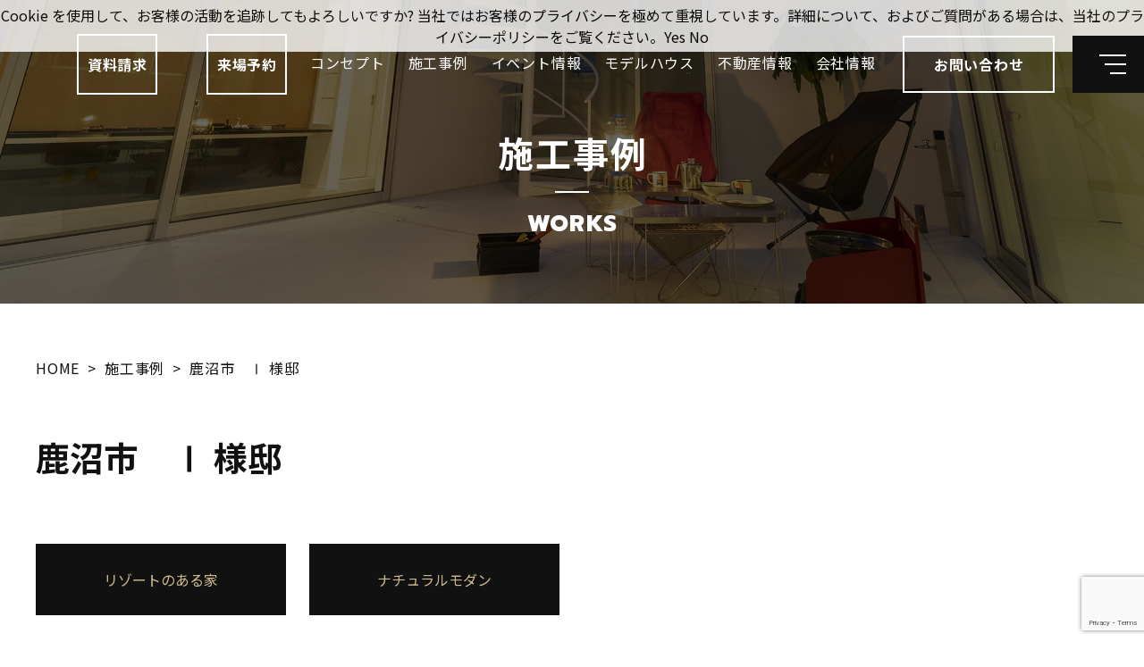

--- FILE ---
content_type: text/html; charset=UTF-8
request_url: https://www.d-made.net/works_blog/%e9%b9%bf%e6%b2%bc%e5%b8%82%e3%80%80%e2%85%b0-%e6%a7%98%e9%82%b8/
body_size: 67989
content:
<!DOCTYPE html>
<html lang="ja">

<head>
<!-- Google Tag Manager -->
<script>(function(w,d,s,l,i){w[l]=w[l]||[];w[l].push({'gtm.start':
new Date().getTime(),event:'gtm.js'});var f=d.getElementsByTagName(s)[0],
j=d.createElement(s),dl=l!='dataLayer'?'&l='+l:'';j.async=true;j.src=
'https://www.googletagmanager.com/gtm.js?id='+i+dl;f.parentNode.insertBefore(j,f);
})(window,document,'script','dataLayer','GTM-PQBT9ZMG');</script>
<!-- End Google Tag Manager -->

  <meta charset="UTF-8">
      <title>鹿沼市 Ⅰ 様邸 - 宇都宮でデザイン住宅なら栃木建築社｜おしゃれな注文住宅を提案する工務店｜宇都宮・鹿沼・真岡でおしゃれな家の注文住宅なら工務店の栃木建築社</title>
                  <meta name="viewport" content="width=device-width,initial-scale=1.0,maximum-scale=5" />
  <link rel="preconnect" href="https://fonts.gstatic.com/" crossorigin>
  <link href="https://fonts.googleapis.com/css2?family=Noto+Sans+JP:wght@300;400;700&family=Prompt:wght@300;800&display=swap" rel="stylesheet" media="print" onload="this.media='all'">
  <link rel="stylesheet" href="https://www.d-made.net/d-made/wp-content/themes/gallery-house/css/style.css?1">
  <link rel="stylesheet" href="https://www.d-made.net/d-made/wp-content/themes/gallery-house/css/add.css">
      <link rel="stylesheet" href="//code.jquery.com/ui/1.12.1/themes/base/jquery-ui.css">

    <script src="//ajax.googleapis.com/ajax/libs/jquery/2.2.4/jquery.js"></script>
    <script src="https://www.d-made.net/d-made/wp-content/themes/gallery-house/js/lib/datepicker.min.js"></script>
          <meta name="format-detection" content="telephone=no">

  
		<!-- All in One SEO 4.7.7 - aioseo.com -->
	<meta name="robots" content="max-image-preview:large" />
	<link rel="canonical" href="https://www.d-made.net/works_blog/%e9%b9%bf%e6%b2%bc%e5%b8%82%e3%80%80%e2%85%b0-%e6%a7%98%e9%82%b8/" />
	<meta name="generator" content="All in One SEO (AIOSEO) 4.7.7" />
		<meta property="og:locale" content="ja_JP" />
		<meta property="og:site_name" content="宇都宮でデザイン住宅なら栃木建築社｜おしゃれな注文住宅を提案する工務店 - 栃木県宇都宮市を中心に、おしゃれなデザイン住宅やガレージハウスを提案する栃木建築社。お客様に密着し、安心感とワクワクを提供する家づくりを目指しています。注文住宅でのデザイン性を追求し、暮らしに彩りを加えます。おしゃれな家をお考えの方は、ぜひ栃木建築社にお任せください。" />
		<meta property="og:type" content="article" />
		<meta property="og:title" content="鹿沼市 Ⅰ 様邸 - 宇都宮でデザイン住宅なら栃木建築社｜おしゃれな注文住宅を提案する工務店" />
		<meta property="og:url" content="https://www.d-made.net/works_blog/%e9%b9%bf%e6%b2%bc%e5%b8%82%e3%80%80%e2%85%b0-%e6%a7%98%e9%82%b8/" />
		<meta property="article:published_time" content="2018-07-10T05:44:09+00:00" />
		<meta property="article:modified_time" content="2022-09-16T11:45:03+00:00" />
		<meta name="twitter:card" content="summary_large_image" />
		<meta name="twitter:title" content="鹿沼市 Ⅰ 様邸 - 宇都宮でデザイン住宅なら栃木建築社｜おしゃれな注文住宅を提案する工務店" />
		<script type="application/ld+json" class="aioseo-schema">
			{"@context":"https:\/\/schema.org","@graph":[{"@type":"BreadcrumbList","@id":"https:\/\/www.d-made.net\/works_blog\/%e9%b9%bf%e6%b2%bc%e5%b8%82%e3%80%80%e2%85%b0-%e6%a7%98%e9%82%b8\/#breadcrumblist","itemListElement":[{"@type":"ListItem","@id":"https:\/\/www.d-made.net\/#listItem","position":1,"name":"\u5bb6","item":"https:\/\/www.d-made.net\/","nextItem":{"@type":"ListItem","@id":"https:\/\/www.d-made.net\/works_blog\/%e9%b9%bf%e6%b2%bc%e5%b8%82%e3%80%80%e2%85%b0-%e6%a7%98%e9%82%b8\/#listItem","name":"\u9e7f\u6cbc\u5e02\u3000\u2160 \u69d8\u90b8"}},{"@type":"ListItem","@id":"https:\/\/www.d-made.net\/works_blog\/%e9%b9%bf%e6%b2%bc%e5%b8%82%e3%80%80%e2%85%b0-%e6%a7%98%e9%82%b8\/#listItem","position":2,"name":"\u9e7f\u6cbc\u5e02\u3000\u2160 \u69d8\u90b8","previousItem":{"@type":"ListItem","@id":"https:\/\/www.d-made.net\/#listItem","name":"\u5bb6"}}]},{"@type":"Organization","@id":"https:\/\/www.d-made.net\/#organization","name":"\u5b87\u90fd\u5bae\u3067\u30c7\u30b6\u30a4\u30f3\u4f4f\u5b85\u306a\u3089\u6803\u6728\u5efa\u7bc9\u793e\uff5c\u304a\u3057\u3083\u308c\u306a\u6ce8\u6587\u4f4f\u5b85\u3092\u63d0\u6848\u3059\u308b\u5de5\u52d9\u5e97","description":"\u6803\u6728\u770c\u5b87\u90fd\u5bae\u5e02\u3092\u4e2d\u5fc3\u306b\u3001\u304a\u3057\u3083\u308c\u306a\u30c7\u30b6\u30a4\u30f3\u4f4f\u5b85\u3084\u30ac\u30ec\u30fc\u30b8\u30cf\u30a6\u30b9\u3092\u63d0\u6848\u3059\u308b\u6803\u6728\u5efa\u7bc9\u793e\u3002\u304a\u5ba2\u69d8\u306b\u5bc6\u7740\u3057\u3001\u5b89\u5fc3\u611f\u3068\u30ef\u30af\u30ef\u30af\u3092\u63d0\u4f9b\u3059\u308b\u5bb6\u3065\u304f\u308a\u3092\u76ee\u6307\u3057\u3066\u3044\u307e\u3059\u3002\u6ce8\u6587\u4f4f\u5b85\u3067\u306e\u30c7\u30b6\u30a4\u30f3\u6027\u3092\u8ffd\u6c42\u3057\u3001\u66ae\u3089\u3057\u306b\u5f69\u308a\u3092\u52a0\u3048\u307e\u3059\u3002\u304a\u3057\u3083\u308c\u306a\u5bb6\u3092\u304a\u8003\u3048\u306e\u65b9\u306f\u3001\u305c\u3072\u6803\u6728\u5efa\u7bc9\u793e\u306b\u304a\u4efb\u305b\u304f\u3060\u3055\u3044\u3002","url":"https:\/\/www.d-made.net\/"},{"@type":"WebPage","@id":"https:\/\/www.d-made.net\/works_blog\/%e9%b9%bf%e6%b2%bc%e5%b8%82%e3%80%80%e2%85%b0-%e6%a7%98%e9%82%b8\/#webpage","url":"https:\/\/www.d-made.net\/works_blog\/%e9%b9%bf%e6%b2%bc%e5%b8%82%e3%80%80%e2%85%b0-%e6%a7%98%e9%82%b8\/","name":"\u9e7f\u6cbc\u5e02 \u2160 \u69d8\u90b8 - \u5b87\u90fd\u5bae\u3067\u30c7\u30b6\u30a4\u30f3\u4f4f\u5b85\u306a\u3089\u6803\u6728\u5efa\u7bc9\u793e\uff5c\u304a\u3057\u3083\u308c\u306a\u6ce8\u6587\u4f4f\u5b85\u3092\u63d0\u6848\u3059\u308b\u5de5\u52d9\u5e97","inLanguage":"ja","isPartOf":{"@id":"https:\/\/www.d-made.net\/#website"},"breadcrumb":{"@id":"https:\/\/www.d-made.net\/works_blog\/%e9%b9%bf%e6%b2%bc%e5%b8%82%e3%80%80%e2%85%b0-%e6%a7%98%e9%82%b8\/#breadcrumblist"},"datePublished":"2018-07-10T14:44:09+09:00","dateModified":"2022-09-16T20:45:03+09:00"},{"@type":"WebSite","@id":"https:\/\/www.d-made.net\/#website","url":"https:\/\/www.d-made.net\/","name":"\u5b87\u90fd\u5bae\u3067\u30c7\u30b6\u30a4\u30f3\u4f4f\u5b85\u306a\u3089\u6803\u6728\u5efa\u7bc9\u793e\uff5c\u304a\u3057\u3083\u308c\u306a\u6ce8\u6587\u4f4f\u5b85\u3092\u63d0\u6848\u3059\u308b\u5de5\u52d9\u5e97","description":"\u6803\u6728\u770c\u5b87\u90fd\u5bae\u5e02\u3092\u4e2d\u5fc3\u306b\u3001\u304a\u3057\u3083\u308c\u306a\u30c7\u30b6\u30a4\u30f3\u4f4f\u5b85\u3084\u30ac\u30ec\u30fc\u30b8\u30cf\u30a6\u30b9\u3092\u63d0\u6848\u3059\u308b\u6803\u6728\u5efa\u7bc9\u793e\u3002\u304a\u5ba2\u69d8\u306b\u5bc6\u7740\u3057\u3001\u5b89\u5fc3\u611f\u3068\u30ef\u30af\u30ef\u30af\u3092\u63d0\u4f9b\u3059\u308b\u5bb6\u3065\u304f\u308a\u3092\u76ee\u6307\u3057\u3066\u3044\u307e\u3059\u3002\u6ce8\u6587\u4f4f\u5b85\u3067\u306e\u30c7\u30b6\u30a4\u30f3\u6027\u3092\u8ffd\u6c42\u3057\u3001\u66ae\u3089\u3057\u306b\u5f69\u308a\u3092\u52a0\u3048\u307e\u3059\u3002\u304a\u3057\u3083\u308c\u306a\u5bb6\u3092\u304a\u8003\u3048\u306e\u65b9\u306f\u3001\u305c\u3072\u6803\u6728\u5efa\u7bc9\u793e\u306b\u304a\u4efb\u305b\u304f\u3060\u3055\u3044\u3002","inLanguage":"ja","publisher":{"@id":"https:\/\/www.d-made.net\/#organization"}}]}
		</script>
		<!-- All in One SEO -->


<!-- Google Tag Manager by PYS -->
    <script data-cfasync="false" data-pagespeed-no-defer>
	    window.dataLayerPYS = window.dataLayerPYS || [];
	</script>
<!-- End Google Tag Manager by PYS -->
<!-- Google Tag Manager by PYS -->
<script data-cfasync="false" data-pagespeed-no-defer>
	var pys_datalayer_name = "dataLayer";
	window.dataLayerPYS = window.dataLayerPYS || [];</script> 
<!-- End Google Tag Manager by PYS --><style id='wp-img-auto-sizes-contain-inline-css' type='text/css'>
img:is([sizes=auto i],[sizes^="auto," i]){contain-intrinsic-size:3000px 1500px}
/*# sourceURL=wp-img-auto-sizes-contain-inline-css */
</style>
<link rel='stylesheet' id='cf7ic_style-css' href='https://www.d-made.net/d-made/wp-content/plugins/contact-form-7-image-captcha/css/cf7ic-style.css?ver=3.3.7' type='text/css' media='all' />
<style id='classic-theme-styles-inline-css' type='text/css'>
/*! This file is auto-generated */
.wp-block-button__link{color:#fff;background-color:#32373c;border-radius:9999px;box-shadow:none;text-decoration:none;padding:calc(.667em + 2px) calc(1.333em + 2px);font-size:1.125em}.wp-block-file__button{background:#32373c;color:#fff;text-decoration:none}
/*# sourceURL=/wp-includes/css/classic-themes.min.css */
</style>
<link rel='stylesheet' id='contact-form-7-css' href='https://www.d-made.net/d-made/wp-content/plugins/contact-form-7/includes/css/styles.css?ver=6.0.6' type='text/css' media='all' />
<link rel='shortlink' href='https://www.d-made.net/?p=6350' />
<link rel="icon" href="https://www.d-made.net/d-made/wp-content/uploads/2020/01/cropped-grand_logo-32x32.png" sizes="32x32" />
<link rel="icon" href="https://www.d-made.net/d-made/wp-content/uploads/2020/01/cropped-grand_logo-192x192.png" sizes="192x192" />
<link rel="apple-touch-icon" href="https://www.d-made.net/d-made/wp-content/uploads/2020/01/cropped-grand_logo-180x180.png" />
<meta name="msapplication-TileImage" content="https://www.d-made.net/d-made/wp-content/uploads/2020/01/cropped-grand_logo-270x270.png" />

  <!-- Google Tag Manager -->
  <script>
    (function(w, d, s, l, i) {
      w[l] = w[l] || [];
      w[l].push({
        'gtm.start': new Date().getTime(),
        event: 'gtm.js'
      });
      var f = d.getElementsByTagName(s)[0],
        j = d.createElement(s),
        dl = l != 'dataLayer' ? '&l=' + l : '';
      j.async = true;
      j.src =
        'https://www.googletagmanager.com/gtm.js?id=' + i + dl;
      f.parentNode.insertBefore(j, f);
    })(window, document, 'script', 'dataLayer', 'GTM-P4TSWM7');
  </script>
  <!-- End Google Tag Manager -->

  <!-- Global site tag (gtag.js) - Google Analytics -->
  <script async src="https://www.googletagmanager.com/gtag/js?id=UA-25032563-4&l=dataLayerPYS"></script>
  <script>
    window.dataLayerPYS = window.dataLayerPYS || [];

    function gtag() {
      dataLayerPYS.push(arguments);
    }
    gtag('js', new Date());

    gtag('config', 'UA-25032563-4');
  </script>
  <script type='text/javascript'>
    piAId = '764933';
    piCId = '170393';
    piHostname = 'gh.d-made.net';

    (function() {
      function async_load() {
        var s = document.createElement('script');
        s.type = 'text/javascript';
        s.src = ('https:' == document.location.protocol ? 'https://' : 'http://') + piHostname + '/pd.js';
        var c = document.getElementsByTagName('script')[0];
        c.parentNode.insertBefore(s, c);
      }
      if (window.attachEvent) {
        window.attachEvent('onload', async_load);
      } else {
        window.addEventListener('load', async_load, false);
      }
    })();
  </script>
  <script>
    window.addEventListener("message", receiveSize, false);

    function receiveSize(e) {
      if (e.origin === "https://go.pardot.com")
        document.getElementById("formArea").style.height = e.data + "px";
    }
  </script>
  <script type="application/ld+json">
    {
      "@context": "http://schema.org",
      "@type": "WebSite",
      "name": "栃木建築社",
      "url": "https://www.d-made.net/"
    }
  </script>
  <meta name="thumbnail" content="https://www.d-made.net/d-made/wp-content/uploads/2022/12/GALLERY-HOUSE.png" />
	<!-- TikTok Pixel Code Start -->
<script>
!function (w, d, t) {
  w.TiktokAnalyticsObject=t;var ttq=w[t]=w[t]||[];ttq.methods=["page","track","identify","instances","debug","on","off","once","ready","alias","group","enableCookie","disableCookie","holdConsent","revokeConsent","grantConsent"],ttq.setAndDefer=function(t,e){t[e]=function(){t.push([e].concat(Array.prototype.slice.call(arguments,0)))}};for(var i=0;i<ttq.methods.length;i++)ttq.setAndDefer(ttq,ttq.methods[i]);ttq.instance=function(t){for(
var e=ttq._i[t]||[],n=0;n<ttq.methods.length;n++)ttq.setAndDefer(e,ttq.methods[n]);return e},ttq.load=function(e,n){var r="https://analytics.tiktok.com/i18n/pixel/events.js",o=n&&n.partner;ttq._i=ttq._i||{},ttq._i[e]=[],ttq._i[e]._u=r,ttq._t=ttq._t||{},ttq._t[e]=+new Date,ttq._o=ttq._o||{},ttq._o[e]=n||{};n=document.createElement("script")
;n.type="text/javascript",n.async=!0,n.src=r+"?sdkid="+e+"&lib="+t;e=document.getElementsByTagName("script")[0];e.parentNode.insertBefore(n,e)};


  ttq.load('D0DEC7RC77U510CSQ3FG');
  ttq.page();
}(window, document, 'ttq');
</script>
<!-- TikTok Pixel Code End -->
<style id='global-styles-inline-css' type='text/css'>
:root{--wp--preset--aspect-ratio--square: 1;--wp--preset--aspect-ratio--4-3: 4/3;--wp--preset--aspect-ratio--3-4: 3/4;--wp--preset--aspect-ratio--3-2: 3/2;--wp--preset--aspect-ratio--2-3: 2/3;--wp--preset--aspect-ratio--16-9: 16/9;--wp--preset--aspect-ratio--9-16: 9/16;--wp--preset--color--black: #000000;--wp--preset--color--cyan-bluish-gray: #abb8c3;--wp--preset--color--white: #ffffff;--wp--preset--color--pale-pink: #f78da7;--wp--preset--color--vivid-red: #cf2e2e;--wp--preset--color--luminous-vivid-orange: #ff6900;--wp--preset--color--luminous-vivid-amber: #fcb900;--wp--preset--color--light-green-cyan: #7bdcb5;--wp--preset--color--vivid-green-cyan: #00d084;--wp--preset--color--pale-cyan-blue: #8ed1fc;--wp--preset--color--vivid-cyan-blue: #0693e3;--wp--preset--color--vivid-purple: #9b51e0;--wp--preset--gradient--vivid-cyan-blue-to-vivid-purple: linear-gradient(135deg,rgb(6,147,227) 0%,rgb(155,81,224) 100%);--wp--preset--gradient--light-green-cyan-to-vivid-green-cyan: linear-gradient(135deg,rgb(122,220,180) 0%,rgb(0,208,130) 100%);--wp--preset--gradient--luminous-vivid-amber-to-luminous-vivid-orange: linear-gradient(135deg,rgb(252,185,0) 0%,rgb(255,105,0) 100%);--wp--preset--gradient--luminous-vivid-orange-to-vivid-red: linear-gradient(135deg,rgb(255,105,0) 0%,rgb(207,46,46) 100%);--wp--preset--gradient--very-light-gray-to-cyan-bluish-gray: linear-gradient(135deg,rgb(238,238,238) 0%,rgb(169,184,195) 100%);--wp--preset--gradient--cool-to-warm-spectrum: linear-gradient(135deg,rgb(74,234,220) 0%,rgb(151,120,209) 20%,rgb(207,42,186) 40%,rgb(238,44,130) 60%,rgb(251,105,98) 80%,rgb(254,248,76) 100%);--wp--preset--gradient--blush-light-purple: linear-gradient(135deg,rgb(255,206,236) 0%,rgb(152,150,240) 100%);--wp--preset--gradient--blush-bordeaux: linear-gradient(135deg,rgb(254,205,165) 0%,rgb(254,45,45) 50%,rgb(107,0,62) 100%);--wp--preset--gradient--luminous-dusk: linear-gradient(135deg,rgb(255,203,112) 0%,rgb(199,81,192) 50%,rgb(65,88,208) 100%);--wp--preset--gradient--pale-ocean: linear-gradient(135deg,rgb(255,245,203) 0%,rgb(182,227,212) 50%,rgb(51,167,181) 100%);--wp--preset--gradient--electric-grass: linear-gradient(135deg,rgb(202,248,128) 0%,rgb(113,206,126) 100%);--wp--preset--gradient--midnight: linear-gradient(135deg,rgb(2,3,129) 0%,rgb(40,116,252) 100%);--wp--preset--font-size--small: 13px;--wp--preset--font-size--medium: 20px;--wp--preset--font-size--large: 36px;--wp--preset--font-size--x-large: 42px;--wp--preset--spacing--20: 0.44rem;--wp--preset--spacing--30: 0.67rem;--wp--preset--spacing--40: 1rem;--wp--preset--spacing--50: 1.5rem;--wp--preset--spacing--60: 2.25rem;--wp--preset--spacing--70: 3.38rem;--wp--preset--spacing--80: 5.06rem;--wp--preset--shadow--natural: 6px 6px 9px rgba(0, 0, 0, 0.2);--wp--preset--shadow--deep: 12px 12px 50px rgba(0, 0, 0, 0.4);--wp--preset--shadow--sharp: 6px 6px 0px rgba(0, 0, 0, 0.2);--wp--preset--shadow--outlined: 6px 6px 0px -3px rgb(255, 255, 255), 6px 6px rgb(0, 0, 0);--wp--preset--shadow--crisp: 6px 6px 0px rgb(0, 0, 0);}:where(.is-layout-flex){gap: 0.5em;}:where(.is-layout-grid){gap: 0.5em;}body .is-layout-flex{display: flex;}.is-layout-flex{flex-wrap: wrap;align-items: center;}.is-layout-flex > :is(*, div){margin: 0;}body .is-layout-grid{display: grid;}.is-layout-grid > :is(*, div){margin: 0;}:where(.wp-block-columns.is-layout-flex){gap: 2em;}:where(.wp-block-columns.is-layout-grid){gap: 2em;}:where(.wp-block-post-template.is-layout-flex){gap: 1.25em;}:where(.wp-block-post-template.is-layout-grid){gap: 1.25em;}.has-black-color{color: var(--wp--preset--color--black) !important;}.has-cyan-bluish-gray-color{color: var(--wp--preset--color--cyan-bluish-gray) !important;}.has-white-color{color: var(--wp--preset--color--white) !important;}.has-pale-pink-color{color: var(--wp--preset--color--pale-pink) !important;}.has-vivid-red-color{color: var(--wp--preset--color--vivid-red) !important;}.has-luminous-vivid-orange-color{color: var(--wp--preset--color--luminous-vivid-orange) !important;}.has-luminous-vivid-amber-color{color: var(--wp--preset--color--luminous-vivid-amber) !important;}.has-light-green-cyan-color{color: var(--wp--preset--color--light-green-cyan) !important;}.has-vivid-green-cyan-color{color: var(--wp--preset--color--vivid-green-cyan) !important;}.has-pale-cyan-blue-color{color: var(--wp--preset--color--pale-cyan-blue) !important;}.has-vivid-cyan-blue-color{color: var(--wp--preset--color--vivid-cyan-blue) !important;}.has-vivid-purple-color{color: var(--wp--preset--color--vivid-purple) !important;}.has-black-background-color{background-color: var(--wp--preset--color--black) !important;}.has-cyan-bluish-gray-background-color{background-color: var(--wp--preset--color--cyan-bluish-gray) !important;}.has-white-background-color{background-color: var(--wp--preset--color--white) !important;}.has-pale-pink-background-color{background-color: var(--wp--preset--color--pale-pink) !important;}.has-vivid-red-background-color{background-color: var(--wp--preset--color--vivid-red) !important;}.has-luminous-vivid-orange-background-color{background-color: var(--wp--preset--color--luminous-vivid-orange) !important;}.has-luminous-vivid-amber-background-color{background-color: var(--wp--preset--color--luminous-vivid-amber) !important;}.has-light-green-cyan-background-color{background-color: var(--wp--preset--color--light-green-cyan) !important;}.has-vivid-green-cyan-background-color{background-color: var(--wp--preset--color--vivid-green-cyan) !important;}.has-pale-cyan-blue-background-color{background-color: var(--wp--preset--color--pale-cyan-blue) !important;}.has-vivid-cyan-blue-background-color{background-color: var(--wp--preset--color--vivid-cyan-blue) !important;}.has-vivid-purple-background-color{background-color: var(--wp--preset--color--vivid-purple) !important;}.has-black-border-color{border-color: var(--wp--preset--color--black) !important;}.has-cyan-bluish-gray-border-color{border-color: var(--wp--preset--color--cyan-bluish-gray) !important;}.has-white-border-color{border-color: var(--wp--preset--color--white) !important;}.has-pale-pink-border-color{border-color: var(--wp--preset--color--pale-pink) !important;}.has-vivid-red-border-color{border-color: var(--wp--preset--color--vivid-red) !important;}.has-luminous-vivid-orange-border-color{border-color: var(--wp--preset--color--luminous-vivid-orange) !important;}.has-luminous-vivid-amber-border-color{border-color: var(--wp--preset--color--luminous-vivid-amber) !important;}.has-light-green-cyan-border-color{border-color: var(--wp--preset--color--light-green-cyan) !important;}.has-vivid-green-cyan-border-color{border-color: var(--wp--preset--color--vivid-green-cyan) !important;}.has-pale-cyan-blue-border-color{border-color: var(--wp--preset--color--pale-cyan-blue) !important;}.has-vivid-cyan-blue-border-color{border-color: var(--wp--preset--color--vivid-cyan-blue) !important;}.has-vivid-purple-border-color{border-color: var(--wp--preset--color--vivid-purple) !important;}.has-vivid-cyan-blue-to-vivid-purple-gradient-background{background: var(--wp--preset--gradient--vivid-cyan-blue-to-vivid-purple) !important;}.has-light-green-cyan-to-vivid-green-cyan-gradient-background{background: var(--wp--preset--gradient--light-green-cyan-to-vivid-green-cyan) !important;}.has-luminous-vivid-amber-to-luminous-vivid-orange-gradient-background{background: var(--wp--preset--gradient--luminous-vivid-amber-to-luminous-vivid-orange) !important;}.has-luminous-vivid-orange-to-vivid-red-gradient-background{background: var(--wp--preset--gradient--luminous-vivid-orange-to-vivid-red) !important;}.has-very-light-gray-to-cyan-bluish-gray-gradient-background{background: var(--wp--preset--gradient--very-light-gray-to-cyan-bluish-gray) !important;}.has-cool-to-warm-spectrum-gradient-background{background: var(--wp--preset--gradient--cool-to-warm-spectrum) !important;}.has-blush-light-purple-gradient-background{background: var(--wp--preset--gradient--blush-light-purple) !important;}.has-blush-bordeaux-gradient-background{background: var(--wp--preset--gradient--blush-bordeaux) !important;}.has-luminous-dusk-gradient-background{background: var(--wp--preset--gradient--luminous-dusk) !important;}.has-pale-ocean-gradient-background{background: var(--wp--preset--gradient--pale-ocean) !important;}.has-electric-grass-gradient-background{background: var(--wp--preset--gradient--electric-grass) !important;}.has-midnight-gradient-background{background: var(--wp--preset--gradient--midnight) !important;}.has-small-font-size{font-size: var(--wp--preset--font-size--small) !important;}.has-medium-font-size{font-size: var(--wp--preset--font-size--medium) !important;}.has-large-font-size{font-size: var(--wp--preset--font-size--large) !important;}.has-x-large-font-size{font-size: var(--wp--preset--font-size--x-large) !important;}
/*# sourceURL=global-styles-inline-css */
</style>
</head>

<body id="top" >


<!-- Google Tag Manager (noscript) -->
<noscript><iframe src="https://www.googletagmanager.com/ns.html?id=GTM-PQBT9ZMG"
height="0" width="0" style="display:none;visibility:hidden"></iframe></noscript>
<!-- End Google Tag Manager (noscript) -->

  <!-- Google Tag Manager (noscript) -->
  <noscript><iframe src="https://www.googletagmanager.com/ns.html?id=GTM-P4TSWM7" height="0" width="0" style="display:none;visibility:hidden"></iframe></noscript>
  <!-- End Google Tag Manager (noscript) -->
<!-- Facebook Pixel Code -->
<script>
!function(f,b,e,v,n,t,s){if(f.fbq)return;n=f.fbq=function(){n.callMethod?
n.callMethod.apply(n,arguments):n.queue.push(arguments)};if(!f._fbq)f._fbq=n;
n.push=n;n.loaded=!0;n.version='2.0';n.queue=[];t=b.createElement(e);t.async=!0;
t.src=v;s=b.getElementsByTagName(e)[0];s.parentNode.insertBefore(t,s)}(window,
document,'script','https://connect.facebook.net/en_US/fbevents.js');
fbq('init', '734853275296102');
fbq('track', 'PageView');

</script>
<noscript><img height="1" width="1" style="display:none"
src="https://www.facebook.com/tr?id=734853275296102&ev=PageView&noscript=1"
/></noscript>
<!-- DO NOT MODIFY -->
<!-- End Facebook Pixel Code -->
  <header class="header">
    <div class="header__wrap">
      <a href="https://www.d-made.net" class="header__head">
        <img src="https://www.d-made.net/d-made/wp-content/themes/gallery-house/img/logo.png" alt="栃木建築社" decoding="async" loading="lazy">
      </a>

      <div class="header__item">
        <nav class="pc-nav" aria-label="PC用メインメニュー">
          <ul class="pc-nav__items">
            <li class="pc-nav__item"><a href="https://www.d-made.net/request/" class="header__contact mx0">資料請求</a></li>
            <li class="pc-nav__item"><a href="https://www.d-made.net/visitus/" class="header__contact mx0">来場予約</a></li>
            <li class="pc-nav__item"><a href="https://www.d-made.net/concept/">コンセプト</a></li>
            <li class="pc-nav__item"><a href="https://www.d-made.net/works_blog/">施工事例</a></li>
            <!-- <li class="pc-nav__item"><a href="https://www.d-made.net/lifestyle/">暮らし方</a></li> -->
            <li class="pc-nav__item"><a href="https://www.d-made.net/event/">イベント情報</a></li>
            <li class="pc-nav__item"><a href="https://www.d-made.net/lp-modelhouse/">モデルハウス</a><!-- a href="https://www.d-made.net/model-house/">モデルハウス</a --></li>
            <li class="pc-nav__item"><a href="https://www.d-made.net/housing/">不動産情報</a></li>

            <li class="pc-nav__item"><a href="https://www.d-made.net/aboutus/">会社情報</a></li>
          </ul>
        </nav>

        <a href="https://www.d-made.net/contact/" class="header__contact">
          <span>お問い合わせ</span>
        </a>

        <button type="button" class="header__btn js-nav-btn" aria-expanded="false" aria-controls="nav" aria-label="メインメニューを開閉する">
          <span aria-hidden="true">
            <i></i>
            <span class="visually-hidden">メニュー</span>
          </span>
        </button>
      </div>
    </div>

    <nav id="nav" class="nav js-nav" aria-hidden="true" aria-label="メインメニュー">
      <div class="nav__wrap">
        <ul class="nav__contact">
          <li class="nav__cv -reserve">
            <a href="https://www.d-made.net/visitus/" class="js-nav-func" aria-disabled="true" tabindex="-1">来場予約</a>
          </li>

          <li class="nav__cv">
            <a href="https://www.d-made.net/event/" class="js-nav-func" aria-disabled="true" tabindex="-1">イベント情報</a>
          </li>

          <li class="nav__cv">
            <a href="https://www.d-made.net/aboutus/#access" class="js-nav-func" aria-disabled="true" tabindex="-1">アクセス</a>
          </li>

          <li class="nav__cv">
            <a href="https://www.d-made.net/request/" class="js-nav-func" aria-disabled="true" tabindex="-1">資料請求</a>
          </li>

          <li class="nav__cv -tel">
            <a href="tel:0120-43-0789" class="js-nav-func" aria-disabled="true" tabindex="-1">
              <span lang="en"><span>Tel.</span>0120-43-0789</span>
              <span lang="ja">営業時間 9:00 - 18:30</span>
            </a>
          </li>
        </ul>

        <ul class="nav__items">
          <li class="nav__item">
            <span class="nav__parent">
              <a href="https://www.d-made.net" class="js-nav-func" aria-disabled="true" tabindex="-1">HOME</a>
            </span>
          </li>

          <li class="nav__item">
            <span class="nav__parent">
              <a href="https://www.d-made.net/concept/" class="js-nav-func" aria-disabled="true" tabindex="-1">コンセプト</a>
            </span>
          </li>

          <li class="nav__item">
            <span class="nav__parent">
              <a href="https://www.d-made.net/flow/" class="js-nav-func" aria-disabled="true" tabindex="-1">家づくりの流れ</a>
            </span>
          </li>

          <li class="nav__item">
            <span class="nav__parent">
              <a href="https://www.d-made.net/untroubled/" class="js-nav-func" aria-disabled="true" tabindex="-1">住まいの安心</a>
            </span>
          </li>

          <li class="nav__item">
            <span class="nav__parent">
              <a href="https://www.d-made.net/voice/" class="js-nav-func" aria-disabled="true" tabindex="-1">お客様の声</a>
            </span>
          </li>

          <li class="nav__item">
            <span class="nav__parent">
              <a href="https://www.d-made.net/works_blog/" class="js-nav-func" aria-disabled="true" tabindex="-1">施工事例</a>

              <button type="button" class="nav__btn js-accordion-btn js-nav-func" aria-expanded="false" aria-controls="nav-children-02" aria-disabled="true" tabindex="-1" aria-label="施工事例のカテゴリー一覧を開閉する"></button>
            </span>

            <ul id="nav-children-02" class="nav__children js-nav-children js-accordion" aria-hidden="true">
                                            <li class="nav__child">
                  <a href="https://www.d-made.net/works_blog/?works_cate-checkbox=リゾートのある家&place=" class="js-nav-child" aria-disabled="true" tabindex="-1">リゾートのある家</a>
                </li>
                              <li class="nav__child">
                  <a href="https://www.d-made.net/works_blog/?works_cate-checkbox=ナチュラルモダン&place=" class="js-nav-child" aria-disabled="true" tabindex="-1">ナチュラルモダン</a>
                </li>
                              <li class="nav__child">
                  <a href="https://www.d-made.net/works_blog/?works_cate-checkbox=ガレージのある家&place=" class="js-nav-child" aria-disabled="true" tabindex="-1">ガレージのある家</a>
                </li>
                              <li class="nav__child">
                  <a href="https://www.d-made.net/works_blog/?works_cate-checkbox=平屋&place=" class="js-nav-child" aria-disabled="true" tabindex="-1">平屋</a>
                </li>
                              <li class="nav__child">
                  <a href="https://www.d-made.net/works_blog/?works_cate-checkbox=二世帯住宅&place=" class="js-nav-child" aria-disabled="true" tabindex="-1">二世帯住宅</a>
                </li>
                              <li class="nav__child">
                  <a href="https://www.d-made.net/works_blog/?works_cate-checkbox=店舗併用住宅&place=" class="js-nav-child" aria-disabled="true" tabindex="-1">店舗併用住宅</a>
                </li>
                              <li class="nav__child">
                  <a href="https://www.d-made.net/works_blog/?works_cate-checkbox=シンプルモダン&place=" class="js-nav-child" aria-disabled="true" tabindex="-1">シンプルモダン</a>
                </li>
                              <li class="nav__child">
                  <a href="https://www.d-made.net/works_blog/?works_cate-checkbox=和モダン&place=" class="js-nav-child" aria-disabled="true" tabindex="-1">和モダン</a>
                </li>
                              <li class="nav__child">
                  <a href="https://www.d-made.net/works_blog/?works_cate-checkbox=鉄骨住宅&place=" class="js-nav-child" aria-disabled="true" tabindex="-1">鉄骨住宅</a>
                </li>
                              <li class="nav__child">
                  <a href="https://www.d-made.net/works_blog/?works_cate-checkbox=店舗デザイン&place=" class="js-nav-child" aria-disabled="true" tabindex="-1">店舗デザイン</a>
                </li>
                              <li class="nav__child">
                  <a href="https://www.d-made.net/works_blog/?works_cate-checkbox=リフォーム&place=" class="js-nav-child" aria-disabled="true" tabindex="-1">リフォーム</a>
                </li>
                              <li class="nav__child">
                  <a href="https://www.d-made.net/works_blog/?works_cate-checkbox=アパート・賃貸&place=" class="js-nav-child" aria-disabled="true" tabindex="-1">アパート・賃貸</a>
                </li>
                          </ul>
          </li>

          <!-- <li class="nav__item">
          <span class="nav__parent">
            <a href="https://www.d-made.net/lifestyle/" class="js-nav-func" aria-disabled="true" tabindex="-1">暮らし方</a>

            <button type="button" class="nav__btn js-accordion-btn js-nav-func" aria-expanded="false" aria-controls="nav-children-03" aria-disabled="true" tabindex="-1" aria-label="暮らし方のカテゴリー一覧を開閉する"></button>
          </span>

          <ul id="nav-children-03" class="nav__children js-nav-children js-accordion" aria-hidden="true">
                                      <li class="nav__child">
                <a href="https://www.d-made.net/lifestyle-category/garage/" class="js-nav-child" aria-disabled="true" tabindex="-1">ガレージ</a>
              </li>
                          <li class="nav__child">
                <a href="https://www.d-made.net/lifestyle-category/parenting/" class="js-nav-child" aria-disabled="true" tabindex="-1">子育て</a>
              </li>
                      </ul>
        </li> -->

          <li class="nav__item">
            <span class="nav__parent">
              <a href="https://www.d-made.net/lp-modelhouse/" class="js-nav-func" aria-disabled="true" tabindex="-1">モデルハウス</a>
<!-- https://www.d-made.net/model-house/ -->
              <button type="button" class="nav__btn js-accordion-btn js-nav-func" aria-expanded="false" aria-controls="nav-children-04" aria-disabled="true" tabindex="-1" aria-label="モデルハウスの子ページ一覧を開閉する"></button>
            </span>

            <ul id="nav-children-04" class="nav__children js-nav-children js-accordion" aria-hidden="true">
              <li class="nav__child"><a href="https://www.d-made.net/model-house/utsunomiya-model-house/" class="js-nav-child" aria-disabled="true" tabindex="-1">宇都宮モデルハウス</a></li>
              <li class="nav__child"><a href="https://www.d-made.net/model-house/utsunomiya-sunny-cafe/" class="js-nav-child" aria-disabled="true" tabindex="-1">宇都宮 SUNNY CAFE</a></li>
              <li class="nav__child"><a href="https://www.d-made.net/model-house/utsunomiya-garage/" class="js-nav-child" aria-disabled="true" tabindex="-1">宇都宮 GARAGE</a></li>
              <li class="nav__child"><a href="https://www.d-made.net/model-house/kanuma/" class="js-nav-child" aria-disabled="true" tabindex="-1">鹿沼モデルハウス</a></li>
              <li class="nav__child"><a href="https://www.d-made.net/model-house/moka/" class="js-nav-child" aria-disabled="true" tabindex="-1">真岡モデルハウス</a></li>
            </ul>
          </li>

          <li class="nav__item">
            <span class="nav__parent">
              <a href="javascript:void(0);" class="js-nav-func" aria-disabled="true" tabindex="-1">対応エリア</a>

              <button type="button" class="nav__btn js-accordion-btn js-nav-func" aria-expanded="false" aria-controls="nav-children-04" aria-disabled="true" tabindex="-1" aria-label="対応エリアの子ページ一覧を開閉する"></button>
            </span>

            <ul id="nav-children-04" class="nav__children js-nav-children js-accordion" aria-hidden="true">
              <li class="nav__child">
                <a href="https://www.d-made.net/utsunomiya/" class="js-nav-child" aria-disabled="true" tabindex="-1">宇都宮エリア</a>
              </li>
              <li class="nav__child">
                <a href="https://www.d-made.net/moka/" class="js-nav-child" aria-disabled="true" tabindex="-1">真岡エリア</a>
              </li>
              <li class="nav__child">
                <a href="https://www.d-made.net/kanuma/" class="js-nav-child" aria-disabled="true" tabindex="-1">鹿沼エリア</a>
              </li>
            </ul>
          </li>

          <li class="nav__item">
            <span class="nav__parent">
              <a href="https://www.d-made.net/housing/" class="js-nav-func" aria-disabled="true" tabindex="-1">不動産情報</a>
            </span>
          </li>

          <li class="nav__item">
            <span class="nav__parent">
              <a href="https://www.d-made.net/staff/" class="js-nav-func" aria-disabled="true" tabindex="-1">スタッフ紹介</a>
            </span>
          </li>

          <li class="nav__item">
            <span class="nav__parent">
              <a href="https://www.d-made.net/news/" class="js-nav-func" aria-disabled="true" tabindex="-1">お知らせ</a>
            </span>
          </li>

          <li class="nav__item">
            <span class="nav__parent">
              <a href="https://www.d-made.net/category/blog/staff/" class="js-nav-func" aria-disabled="true" tabindex="-1">スタッフブログ</a>
            </span>
          </li>

          <li class="nav__item">
            <span class="nav__parent">
              <a href="https://www.d-made.net/category/blog/after/" class="js-nav-func" aria-disabled="true" tabindex="-1">アフターメンテナンスブログ</a>
            </span>
          </li>

          <li class="nav__item">
            <span class="nav__parent">
              <a href="https://logos-holdings.jp/recruit/" class="js-nav-func" aria-disabled="true" tabindex="-1" target="_blank" rel="noopener">採用情報</a>
            </span>
          </li>

          <li class="nav__item">
            <span class="nav__parent">
              <a href="https://www.d-made.net/aboutus/" class="js-nav-func" aria-disabled="true" tabindex="-1">会社情報</a>
            </span>
          </li>

          <li class="nav__item">
            <span class="nav__parent">
              <a href="https://www.d-made.net/privacy-policy/" class="js-nav-func" aria-disabled="true" tabindex="-1">プライバシーポリシー</a>
            </span>
          </li>
        </ul>

        <div class="nav__foot">
          <ul class="nav__links">
            
            
            

            <li class="nav__link">
              <a href="https://nomaris.jp/" target="_blank" rel="noopener noreferrer">
                <small>障がい者新築グループホーム専門サイト</small>
              </a>
            </li>

            <li class="nav__link -vinjoy">
              <a href="https://gd.d-made.net/" class="js-nav-func" aria-disabled="true" tabindex="-1" target="_blank" rel="noopener noreferrer">
                <span lang="en"><img src="https://www.d-made.net/d-made/wp-content/themes/gallery-house/img/icn_vinjoy.svg" alt="Vinjoy" decoding="async" loading="lazy"></span>
                <small>コンセプトデザイン中古住宅</small>
              </a>
            </li>

            
                      </ul>

          <ul class="nav__sns">
            <li class="nav__share -instagram">
              <a href="https://www.instagram.com/tochigikenchikusya/" class="js-nav-func" aria-disabled="true" tabindex="-1" target="_blank" rel="noopener noreferrer">
                <img src="https://www.d-made.net/d-made/wp-content/themes/gallery-house/img/icn_instagram.png" alt="Instagram" decoding="async" loading="lazy">
              </a>
            </li>

            <li class="nav__share -fb">
              <a href="https://www.facebook.com/tochigikenchikusya" class="js-nav-func" aria-disabled="true" tabindex="-1" target="_blank" rel="noopener noreferrer">
                <img src="https://www.d-made.net/d-made/wp-content/themes/gallery-house/img/icn_fb.png" alt="Facebook" decoding="async" loading="lazy">
              </a>
            </li>

            <li class="nav__share -youtube">
              <a href="https://www.youtube.com/channel/UCkeJOR18RAYiKtQeey1JobA" class="js-nav-func" aria-disabled="true" tabindex="-1" target="_blank" rel="noopener noreferrer">
                <img src="https://www.d-made.net/d-made/wp-content/themes/gallery-house/img/icn_youtube.png" alt="YouTube" decoding="async" loading="lazy">
              </a>
            </li>
          </ul>
          </ul>
        </div>
      </div>
    </nav>
    <script type="application/ld+json">
      {
        "@context": "https://schema.org",
        "@type": "SiteNavigationElement",
        "hasPart": [{
            "@type": "WebPage",
            "name": "TOP",
            "url": "https://www.d-made.net/"
          },
          {
            "@type": "WebPage",
            "name": "コンセプト",
            "url": "https://www.d-made.net/concept/"
          },
          {
            "@type": "WebPage",
            "name": "施工事例",
            "url": "https://www.d-made.net/works_blog/"
          },
          {
            "@type": "WebPage",
            "name": "モデルハウス",
            "url": "https://www.d-made.net/model-house/"
          },
          {
            "@type": "WebPage",
            "name": "宇都宮モデルハウス",
            "url": "https://www.d-made.net/model-house/utsunomiya-model-house/"
          },
          {
            "@type": "WebPage",
            "name": "真岡モデルハウス",
            "url": "https://www.d-made.net/model-house/moka/"
          },
          {
            "@type": "WebPage",
            "name": "鹿沼モデルハウス",
            "url": "https://www.d-made.net/model-house/kanuma/"
          },
          {
            "@type": "WebPage",
            "name": "不動産情報",
            "url": "https://www.d-made.net/housing/"
          },
          {
            "@type": "WebPage",
            "name": "会社情報・アクセスマップ",
            "url": "https://www.d-made.net/aboutus/"
          },
          {
            "@type": "WebPage",
            "name": "宇都宮エリア",
            "url": "https://www.d-made.net/utsunomiya/"
          },
          {
            "@type": "WebPage",
            "name": "真岡エリア",
            "url": "https://www.d-made.net/moka/"
          },
          {
            "@type": "WebPage",
            "name": "鹿沼エリア",
            "url": "https://www.d-made.net/kanuma/"
          },
          {
            "@type": "WebPage",
            "name": "家づくりの流れ",
            "url": "https://www.d-made.net/flow/"
          },
          {
            "@type": "WebPage",
            "name": "お客様の声",
            "url": "https://www.d-made.net/voice/"
          },
          {
            "@type": "WebPage",
            "name": "よくあるご質問",
            "url": "https://www.d-made.net/faq/"
          }
        ]
      }
    </script>
  </header>
<main class="l-main">
  <div class="page">
    <div class="page__head">
      <p class="heading-2">
        <span lang="ja">施工事例</span>
        <span lang="en">WORKS</span>
      </p>

      <figure class="page__mv">
                  <img src="https://www.d-made.net/d-made/wp-content/themes/gallery-house/img/mv_page.jpg" alt="鹿沼市　Ⅰ 様邸" />
              </figure>
    </div>

    <div class="page__item">
      <div class="l-wrapper">
        <ol class="breadcrumb" itemscope itemtype="https://schema.org/BreadcrumbList">
  <li class="breadcrumb__item" itemprop="itemListElement" itemscope itemtype="https://schema.org/ListItem">
    <a itemprop="item" href="https://www.d-made.net">
      <span  itemprop="name" lang="en">Home</span>
    </a>
    <meta itemprop="position" content="1" />
  </li>

		    <li class="breadcrumb__item" itemprop="itemListElement" itemscope itemtype="https://schema.org/ListItem">
      <a itemprop="item" href="https://www.d-made.net/works_blog/">
        <span itemprop="name">施工事例</span>
      </a>
      <meta itemprop="position" content="2" />
    </li>

        <li class="breadcrumb__item" itemprop="itemListElement" itemscope itemtype="https://schema.org/ListItem">
      <span itemprop="item">
        <span itemprop="name">鹿沼市　Ⅰ 様邸</span>
      </span>
      <meta itemprop="position" content="3" />
    </li>

  </ol>
        
        <div class="detail">
          <h1 class="detail__head">鹿沼市　Ⅰ 様邸</h1>

                      <ul class="detail__categories">
                              <li class="detail__category"><a href="../?works_cate-checkbox=リゾートのある家&place=">リゾートのある家</a></li>
                              <li class="detail__category"><a href="../?works_cate-checkbox=ナチュラルモダン&place=">ナチュラルモダン</a></li>
                          </ul>
                                <div class="basic-slide swiper-container">
              <div class="basic-slide__items swiper-wrapper">
                                                      <figure class="basic-slide__item swiper-slide"><img src="https://www.d-made.net/d-made/wp-content/uploads/2020/04/img_1279_f52dc634dlvk.jpg" alt="">
                      <figcaption></figcaption>
                    </figure>
                                                                        <figure class="basic-slide__item swiper-slide"><img src="https://www.d-made.net/d-made/wp-content/uploads/2020/04/img_1280_bjxse0i6trsw.jpg" alt="">
                      <figcaption></figcaption>
                    </figure>
                                                                        <figure class="basic-slide__item swiper-slide"><img src="https://www.d-made.net/d-made/wp-content/uploads/2020/04/img_1281_fgde97qqsirk.jpg" alt="">
                      <figcaption></figcaption>
                    </figure>
                                                                        <figure class="basic-slide__item swiper-slide"><img src="https://www.d-made.net/d-made/wp-content/uploads/2020/04/img_1282_crmgns4hfsow.jpg" alt="">
                      <figcaption></figcaption>
                    </figure>
                                                                        <figure class="basic-slide__item swiper-slide"><img src="https://www.d-made.net/d-made/wp-content/uploads/2020/04/img_1283_a3djzkj4y5fk.jpg" alt="">
                      <figcaption></figcaption>
                    </figure>
                                                                        <figure class="basic-slide__item swiper-slide"><img src="https://www.d-made.net/d-made/wp-content/uploads/2020/04/img_1284_8s9u6gy2gsu8.jpg" alt="">
                      <figcaption></figcaption>
                    </figure>
                                                                        <figure class="basic-slide__item swiper-slide"><img src="https://www.d-made.net/d-made/wp-content/uploads/2020/04/img_1285_8sqptgpfaygw.jpg" alt="">
                      <figcaption></figcaption>
                    </figure>
                                                                        <figure class="basic-slide__item swiper-slide"><img src="https://www.d-made.net/d-made/wp-content/uploads/2020/04/img_1286_4yjitbtpeeww.jpg" alt="">
                      <figcaption></figcaption>
                    </figure>
                                                                        <figure class="basic-slide__item swiper-slide"><img src="https://www.d-made.net/d-made/wp-content/uploads/2020/04/img_1287_72udnrjnn2m8.jpg" alt="">
                      <figcaption></figcaption>
                    </figure>
                                                </div>
              <div class="works-slider-btn basic-slide__btn -prev swiper-button-prev"></div>
              <div class="works-slider-btn basic-slide__btn -next swiper-button-next"></div>
              <div class="basic-slide__pagination swiper-pagination"></div>
            </div>
          
                      <div class="detail__visual-items">
                              <div class="detail__visual-item">
                  <div class="detail__visual-main">
                    <img src="https://www.d-made.net/d-made/wp-content/uploads/2020/04/img_1279_f52dc634dlvk.jpg" alt="">
                  </div>
                                  </div>
                              <div class="detail__visual-item">
                  <div class="detail__visual-main">
                    <img src="https://www.d-made.net/d-made/wp-content/uploads/2020/04/img_1280_bjxse0i6trsw.jpg" alt="">
                  </div>
                                  </div>
                              <div class="detail__visual-item">
                  <div class="detail__visual-main">
                    <img src="https://www.d-made.net/d-made/wp-content/uploads/2020/04/img_1281_fgde97qqsirk.jpg" alt="">
                  </div>
                                  </div>
                              <div class="detail__visual-item">
                  <div class="detail__visual-main">
                    <img src="https://www.d-made.net/d-made/wp-content/uploads/2020/04/img_1282_crmgns4hfsow.jpg" alt="">
                  </div>
                                  </div>
                              <div class="detail__visual-item">
                  <div class="detail__visual-main">
                    <img src="https://www.d-made.net/d-made/wp-content/uploads/2020/04/img_1283_a3djzkj4y5fk.jpg" alt="">
                  </div>
                                  </div>
                              <div class="detail__visual-item">
                  <div class="detail__visual-main">
                    <img src="https://www.d-made.net/d-made/wp-content/uploads/2020/04/img_1284_8s9u6gy2gsu8.jpg" alt="">
                  </div>
                                  </div>
                              <div class="detail__visual-item">
                  <div class="detail__visual-main">
                    <img src="https://www.d-made.net/d-made/wp-content/uploads/2020/04/img_1285_8sqptgpfaygw.jpg" alt="">
                  </div>
                                  </div>
                              <div class="detail__visual-item">
                  <div class="detail__visual-main">
                    <img src="https://www.d-made.net/d-made/wp-content/uploads/2020/04/img_1286_4yjitbtpeeww.jpg" alt="">
                  </div>
                                  </div>
                              <div class="detail__visual-item">
                  <div class="detail__visual-main">
                    <img src="https://www.d-made.net/d-made/wp-content/uploads/2020/04/img_1287_72udnrjnn2m8.jpg" alt="">
                  </div>
                                  </div>
                          </div>
                                  <ul class="detail__categories">
                              <li class="detail__category"><a href="../?works_cate-checkbox=リゾートのある家&place=">リゾートのある家</a></li>
                              <li class="detail__category"><a href="../?works_cate-checkbox=ナチュラルモダン&place=">ナチュラルモダン</a></li>
                          </ul>
          

          <a href="https://www.d-made.net/works_blog/" class="btn-1">
            <span>施工事例一覧</span>
          </a>
        </div>

        <ul class="detail-pager">
          <li class="detail-pager__item -prev"><a href="https://www.d-made.net/works_blog/%e9%b9%bf%e6%b2%bc%e5%b8%82%e3%80%80k%e6%a7%98%e9%82%b8-5/" rel="prev">Previous</a></li>
    
          <li class="detail-pager__item -next"><a href="https://www.d-made.net/works_blog/%e9%b9%bf%e6%b2%bc%e5%b8%82%e3%80%80k%e6%a7%98%e9%82%b8-6/" rel="next">Next</a></li>
      </ul>
      </div>
    </div>
  </div>
</main>
<aside class="aside-contact">
  <div class="l-wrapper">
    <div class="aside-contact__wrap">
      <h2 class="aside-contact__head">
        <span lang="en">Contact</span>
        <span lang="ja">お問い合わせ</span>
      </h2>

      <p class="aside-contact__txt">栃木建築社の家づくりにご興味をお持ちいただいた方は、お電話もしくは下記のフォームよりお気軽にお問い合わせくださいませ。</p>
      <p class="aside-contact__txt">
        対応エリア<br>
        <span>〇&nbsp;栃木県全域</span>
        <span>〇&nbsp;茨城県…結城市、古河市、筑西市、下妻市、桜川市、笠間市、水戸市※要相談（場合によっては対応可能なのでお問合せ下さい。）ひたちなか市、常陸大宮市、常陸太田市、那珂市、小美玉市</span>
        <span>〇&nbsp;群馬県…太田市、舘林市、邑楽町、大泉町、桐生市、みどり市※要相談（場合によっては対応可能なのでお問合せ下さい。）伊勢崎市、前橋市</span>
      </p>
      <div class="aside-contact__item">
        <a href="tel:0120-43-0789" class="aside-contact__tel" lang="en">
          <span lang="en"><span>Tel.</span>0120-43-0789</span>
          <span lang="ja">営業時間 9:00 - 18:00</span>
        </a>

        <ul class="aside-contact__buttons">
          <li class="aside-contact__btn">
            <a href="https://www.d-made.net/request/">資料請求</a>
          </li>
          <!--           <li class="aside-contact__btn">
            <a href="https://www.d-made.net/contact/">お問い合わせフォーム</a>
          </li> -->

          <li class="aside-contact__btn">
            <a href="https://www.d-made.net/visitus/">来場予約</a>
            <!-- div class="banner-second">
              <img src="https://www.d-made.net/d-made/wp-content/uploads/2024/12/20241225bner.png" alt="5,000円分の電子マネープレゼント！">
            </div -->
          </li>
        </ul>
      </div>

      <!--section class="top-dgift">
        <div class="l-wrapper">
          <div class="c-dgift-container">
		  <div class="c-dgift-box">
		      <picture>
                  <a href="https://www.d-made.net/event/%E3%80%90%E5%A4%A7%E5%A5%BD%E8%A9%95%E3%81%AB%E3%81%A4%E3%81%8D%E8%BF%BD%E5%8A%A0%E9%96%8B%E5%82%AC%E6%B1%BA%E5%AE%9A%E2%80%BC%E3%80%91-%E3%82%B9%E3%82%BF%E3%83%B3%E3%83%97%E3%83%A9%E3%83%AA%E3%83%BC/"><img src="/d-made/wp-content/uploads/2024/09/9campaign.jpg" alt="" loading="lazy" style="margin-bottom: 50px;margin-top: 50px;width: 100%;"></a>
              </picture>
			  <h2 class="c-campaign_title ft_ticket">注意事項</h2>
				<p class="pairticket-add ft_ticket">◆ 本キャンペーンは住宅の購入および建築を検討されている、新規ご家族様が対象となります。<br>
					◆ 本キャンペーンの参加は過去のキャンペーン含めて、ひと家族1回限りとさせていただきます。<br>
					◆ 本キャンペーンは予告なく終了することがございます。ご了承ください。<br>
					◆ その他キャンペーンとの併用はできません。<br>
					◇本キャンペーンの詳細は、ご来場後詳細をご案内させて頂きます<br>
					◇本キャンペーンは9月1日以降に初めてご来場された方が対象となります。
				</p>
			  <div>
            <div class="c-dgift-box">
              <picture>
                <source media="(max-width: 768px)" srcset="https://www.d-made.net/d-made/wp-content/uploads/2024/12/20241225_デジギフ訴求バナー_5000.jpg">
                <img src="https://www.d-made.net/d-made/wp-content/uploads/2024/12/20241225_デジギフ訴求バナー_5000.jpg" width="100%" alt="" loading="lazy">
              </picture>
              <dt>注意事項を見る</dt>
              <dd>
                <h2 class="c-campaign_title">本キャンペーン注意事項</h2>
                <p>
                  ◆ 本キャンペーンは住宅の購入および建築を検討されている、新規ご家族様が対象となります。<br>
                  ◆ 本キャンペーンの参加は過去のキャンペーン含めて、ひと家族1回限りとさせていただきます。<br>
                  ◆ 本キャンペーンは予告なく終了することがございます。ご了承ください。<br>
                  ◆ その他キャンペーンとの併用はできません。<br>
                  ◆ 本キャンペーンは株式会社GALLERY HOUSEによる提供です。本キャンペーンについてのお問い合わせは Amazon ではお受けしておりません。株式会社GALLERY HOUSEキャンペーン事務局marketing@d-made.netまでお願いいたします。<br>
                  ◆ Amazon、Amazon.co.jp およびそれらのロゴは Amazon.com, Inc.またはその関連会社の商標です。<br>
                </p>
              </dd>
            </div>
          </div>
        </div>
      </section-->
    </div>
  </div>
</aside><style>
  
</style>
<div class="footer__banner">
    <a href="https://logos-holdings.jp/lp_counter/index.shtml" class="footer__banner-link" target="blank">
      <picture>
        <source media="(max-width: 768px)" srcset="https://www.d-made.net/d-made/wp-content/themes/gallery-house/img/bn_book_sp.png">
        <img src="https://www.d-made.net/d-made/wp-content/themes/gallery-house/img/bn_book.png" alt="地方工務店の軌跡" loading="lazy">
      </picture>
    </a>
  </div>

<footer class="footer">
  <ul class="sp-fixed">
    <li class="sp-fixed__item -request"><a href="https://www.d-made.net/request/">資料請求</a></li>
    <li class="sp-fixed__item -tel"><a href="tel:0120-43-0789">お電話</a></li>
    <li class="sp-fixed__item -event"><a href="https://www.d-made.net/event/">イベント</a></li>
    <li class="sp-fixed__item -reserve"><a href="https://www.d-made.net/visitus/">来場予約</a></li>
  </ul>

  <div class="l-wrapper">
    <div class="footer__wrap">
      <div class="footer__item">
        <a href="https://www.d-made.net" class="footer__head" lang="en">
          <span>Gallery</span>
          <span>House</span>
        </a>

        <ul class="footer__links">
          
          
          
          <li class="footer__link">
            <a href="https://nomaris.jp/" target="_blank" rel="noopener noreferrer">
              <small>障がい者新築グループホーム専門サイト</small>
            </a>
          </li>

          
          <li class="footer__link -vinjoy">
            <a href="https://gd.d-made.net/" target="_blank" rel="noopener noreferrer">
              <span lang="en"><img src="https://www.d-made.net/d-made/wp-content/themes/gallery-house/img/icn_vinjoy.svg" alt="Vinjoy" decoding="async" loading="lazy"></span>
              <small>コンセプトデザイン中古住宅</small>
            </a>
          </li>

                  </ul>

        <ul class="footer__sns">
          <li class="footer__share -instagram">
            <a href="https://www.instagram.com/tochigikenchikusya/" target="_blank" rel="nofollow noopener noreferrer">
              <span class="footer-sns__icon"><img src="https://www.d-made.net/d-made/wp-content/themes/gallery-house/img/icn_instagram.png" alt="Instagram" decoding="async" loading="lazy"></span>
              <span class="footer-sns__name">Instagram</span>
            </a>
          </li>

          <li class="footer__share -fb">
            <a href="https://www.facebook.com/tochigikenchikusya" target="_blank" rel="nofollow noopener noreferrer">
              <span class="footer-sns__icon"><img src="https://www.d-made.net/d-made/wp-content/themes/gallery-house/img/icn_fb.png" alt="Facebook" decoding="async" loading="lazy"></span>
              <span class="footer-sns__name">Facebook</span>
            </a>
          </li>

          <li class="footer__share -youtube">
            <a href="https://www.youtube.com/channel/UCkeJOR18RAYiKtQeey1JobA" target="_blank" rel="nofollow noopener noreferrer">
              <span class="footer-sns__icon"><img src="https://www.d-made.net/d-made/wp-content/themes/gallery-house/img/icn_youtube.png" alt="YouTube" decoding="async" loading="lazy"></span>
              <span class="footer-sns__name">YouTube</span>
            </a>
          </li>
        </ul>
        <p class="footer__toplink"><a href="https://www.d-made.net">宇都宮・鹿沼・真岡でおしゃれな家の<br>注文住宅なら工務店の栃木建築社</a></p>
        <p class="footer__license__number">建設業許可番号:栃木県知事許可 (般-2) <br>第22009号<br>
          設計事務所登録番号:栃木県知事登録 Bハ<br>第4202号<br>
          宅地建物取引業免許:栃木県知事（1）<br>第5242号</p>
		  <p class="jpx"><img src="/d-made/wp-content/uploads/2024/07/jpx2.jpg" width="60px"><br>当社はロゴスホールディングス<br>(東証上場)のグループ会社です</p>
      </div>

      <nav class="footer-nav" aria-label="フッターメニュー">
        <ul class="footer-nav__items">
          <li class="footer-nav__item"><a href="https://www.d-made.net">top</a></li>
          <li class="footer-nav__item"><a href="https://www.d-made.net/concept/">コンセプト</a></li>
          <li class="footer-nav__item"><a href="https://www.d-made.net/works_blog/">施工事例</a></li>
          <!-- <li class="footer-nav__item"><a href="https://www.d-made.net/lifestyle/">暮らし方</a></li> -->
          <li class="footer-nav__item"><a href="https://www.d-made.net/model-house/">モデルハウス</a></li>
          <li class="footer-nav__item"><a href="https://www.d-made.net/model-house/utsunomiya-model-house/">宇都宮モデルハウス</a></li>
          <li class="footer-nav__item"><a href="https://www.d-made.net/model-house/moka/">真岡モデルハウス</a></li>
          <li class="footer-nav__item"><a href="https://www.d-made.net/model-house/kanuma/">鹿沼モデルハウス</a></li>
          <li class="footer-nav__item"><a href="https://www.d-made.net/housing/">不動産情報</a></li>
          <li class="footer-nav__item"><a href="https://www.d-made.net/aboutus/">会社情報</a></li>
        </ul>

        <ul class="footer-nav__items">
          <li class="footer-nav__item"><a href="https://www.d-made.net/utsunomiya/">宇都宮エリア</a></li>
          <li class="footer-nav__item"><a href="https://www.d-made.net/moka/">真岡エリア</a></li>
          <li class="footer-nav__item"><a href="https://www.d-made.net/kanuma/">鹿沼エリア</a></li>
          <li class="footer-nav__item"><a href="https://www.d-made.net/flow/">家づくりの流れ</a></li>
          <li class="footer-nav__item"><a href="https://www.d-made.net/untroubled/">住まいの安心</a></li>
          <li class="footer-nav__item"><a href="https://www.d-made.net/voice/">お客様の声</a></li>
          <li class="footer-nav__item"><a href="https://www.d-made.net/staff/">スタッフ</a></li>
          <li class="footer-nav__item"><a href="https://www.d-made.net/event/">イベント</a></li>
          <li class="footer-nav__item"><a href="https://www.d-made.net/news/">お知らせ</a></li>
          <li class="footer-nav__item"><a href="https://www.d-made.net/blog/">ブログ</a></li>
          <li class="footer-nav__item"><a href="https://www.d-made.net/aboutus/#zeh">ZEH普及目標・実績</a></li>
        </ul>

        <ul class="footer-nav__items -sp">
          <li class="footer-nav__item"><a href="https://www.d-made.net/faq/">よくあるご質問</a></li>
          <li class="footer-nav__item"><a href="https://www.d-made.net/request/">資料請求</a></li>
          <li class="footer-nav__item"><a href="https://www.d-made.net/contact/">お問い合わせ</a></li>
          <li class="footer-nav__item"><a href="https://www.d-made.net/visitus/">来場予約</a></li>
          <li class="footer-nav__item"><a href="https://logos-holdings.jp/recruit/" target="_blank" rel="noopener">採用情報</a></li>
          <li class="footer-nav__item -sp"><a href="https://www.d-made.net/site-map/">サイトマップ</a></li>
          <li class="footer-nav__item -sp"><a href="https://www.d-made.net/privacy-policy/">プライバシーポリシー</a></li>
        </ul>
      </nav>
    </div>

    <p class="footer__copy" lang="en"><time datetime="2020">2020</time> &copy; <span>GALLERY HOUSE.</span> All Rights
      Reserved.</p>
  </div>
</footer>
<script src="https://code.jquery.com/jquery-3.6.0.js" integrity="sha256-H+K7U5CnXl1h5ywQfKtSj8PCmoN9aaq30gDh27Xc0jk=" crossorigin="anonymous"></script>
<script>
  $(function () {
    $('.faq-box dt').off('click');
    $(".faq-box dt").on("click", function () {
      $(this).next().slideToggle();
    });
  });

  $(function () {
    $('.c-dgift-box dt').off('click');
    $(".c-dgift-box dt").on("click", function () {
      $(this).next().slideToggle();
    });
  });
</script>
<script src="https://ajax.googleapis.com/ajax/libs/jquery/2.2.4/jquery.min.js" defer></script>
<script src="https://www.d-made.net/d-made/wp-content/themes/gallery-house/js/lib/swiper.min.js" defer></script>
<script src="https://www.d-made.net/d-made/wp-content/themes/gallery-house/js/main.js" defer></script>



<script type="speculationrules">
{"prefetch":[{"source":"document","where":{"and":[{"href_matches":"/*"},{"not":{"href_matches":["/d-made/wp-*.php","/d-made/wp-admin/*","/d-made/wp-content/uploads/*","/d-made/wp-content/*","/d-made/wp-content/plugins/*","/d-made/wp-content/themes/gallery-house/*","/*\\?(.+)"]}},{"not":{"selector_matches":"a[rel~=\"nofollow\"]"}},{"not":{"selector_matches":".no-prefetch, .no-prefetch a"}}]},"eagerness":"conservative"}]}
</script>
<script type="text/javascript" src="https://www.d-made.net/d-made/wp-includes/js/dist/hooks.min.js?ver=dd5603f07f9220ed27f1" id="wp-hooks-js"></script>
<script type="text/javascript" src="https://www.d-made.net/d-made/wp-includes/js/dist/i18n.min.js?ver=c26c3dc7bed366793375" id="wp-i18n-js"></script>
<script type="text/javascript" id="wp-i18n-js-after">
/* <![CDATA[ */
wp.i18n.setLocaleData( { 'text direction\u0004ltr': [ 'ltr' ] } );
//# sourceURL=wp-i18n-js-after
/* ]]> */
</script>
<script type="text/javascript" src="https://www.d-made.net/d-made/wp-content/plugins/contact-form-7/includes/swv/js/index.js?ver=6.0.6" id="swv-js"></script>
<script type="text/javascript" id="contact-form-7-js-translations">
/* <![CDATA[ */
( function( domain, translations ) {
	var localeData = translations.locale_data[ domain ] || translations.locale_data.messages;
	localeData[""].domain = domain;
	wp.i18n.setLocaleData( localeData, domain );
} )( "contact-form-7", {"translation-revision-date":"2025-04-11 06:42:50+0000","generator":"GlotPress\/4.0.1","domain":"messages","locale_data":{"messages":{"":{"domain":"messages","plural-forms":"nplurals=1; plural=0;","lang":"ja_JP"},"This contact form is placed in the wrong place.":["\u3053\u306e\u30b3\u30f3\u30bf\u30af\u30c8\u30d5\u30a9\u30fc\u30e0\u306f\u9593\u9055\u3063\u305f\u4f4d\u7f6e\u306b\u7f6e\u304b\u308c\u3066\u3044\u307e\u3059\u3002"],"Error:":["\u30a8\u30e9\u30fc:"]}},"comment":{"reference":"includes\/js\/index.js"}} );
//# sourceURL=contact-form-7-js-translations
/* ]]> */
</script>
<script type="text/javascript" id="contact-form-7-js-before">
/* <![CDATA[ */
var wpcf7 = {
    "api": {
        "root": "https:\/\/www.d-made.net\/wp-json\/",
        "namespace": "contact-form-7\/v1"
    }
};
//# sourceURL=contact-form-7-js-before
/* ]]> */
</script>
<script type="text/javascript" src="https://www.d-made.net/d-made/wp-content/plugins/contact-form-7/includes/js/index.js?ver=6.0.6" id="contact-form-7-js"></script>
<script type="text/javascript" src="https://www.google.com/recaptcha/api.js?render=6LedxxErAAAAAIybhC3BP7YDrTfcayZ-zGlmsdf9&amp;ver=3.0" id="google-recaptcha-js"></script>
<script type="text/javascript" src="https://www.d-made.net/d-made/wp-includes/js/dist/vendor/wp-polyfill.min.js?ver=3.15.0" id="wp-polyfill-js"></script>
<script type="text/javascript" id="wpcf7-recaptcha-js-before">
/* <![CDATA[ */
var wpcf7_recaptcha = {
    "sitekey": "6LedxxErAAAAAIybhC3BP7YDrTfcayZ-zGlmsdf9",
    "actions": {
        "homepage": "homepage",
        "contactform": "contactform"
    }
};
//# sourceURL=wpcf7-recaptcha-js-before
/* ]]> */
</script>
<script type="text/javascript" src="https://www.d-made.net/d-made/wp-content/plugins/contact-form-7/modules/recaptcha/index.js?ver=6.0.6" id="wpcf7-recaptcha-js"></script>
</body>

</html>

--- FILE ---
content_type: text/html; charset=utf-8
request_url: https://www.google.com/recaptcha/api2/anchor?ar=1&k=6LedxxErAAAAAIybhC3BP7YDrTfcayZ-zGlmsdf9&co=aHR0cHM6Ly93d3cuZC1tYWRlLm5ldDo0NDM.&hl=en&v=PoyoqOPhxBO7pBk68S4YbpHZ&size=invisible&anchor-ms=20000&execute-ms=30000&cb=hn5yvv5hsuvb
body_size: 48466
content:
<!DOCTYPE HTML><html dir="ltr" lang="en"><head><meta http-equiv="Content-Type" content="text/html; charset=UTF-8">
<meta http-equiv="X-UA-Compatible" content="IE=edge">
<title>reCAPTCHA</title>
<style type="text/css">
/* cyrillic-ext */
@font-face {
  font-family: 'Roboto';
  font-style: normal;
  font-weight: 400;
  font-stretch: 100%;
  src: url(//fonts.gstatic.com/s/roboto/v48/KFO7CnqEu92Fr1ME7kSn66aGLdTylUAMa3GUBHMdazTgWw.woff2) format('woff2');
  unicode-range: U+0460-052F, U+1C80-1C8A, U+20B4, U+2DE0-2DFF, U+A640-A69F, U+FE2E-FE2F;
}
/* cyrillic */
@font-face {
  font-family: 'Roboto';
  font-style: normal;
  font-weight: 400;
  font-stretch: 100%;
  src: url(//fonts.gstatic.com/s/roboto/v48/KFO7CnqEu92Fr1ME7kSn66aGLdTylUAMa3iUBHMdazTgWw.woff2) format('woff2');
  unicode-range: U+0301, U+0400-045F, U+0490-0491, U+04B0-04B1, U+2116;
}
/* greek-ext */
@font-face {
  font-family: 'Roboto';
  font-style: normal;
  font-weight: 400;
  font-stretch: 100%;
  src: url(//fonts.gstatic.com/s/roboto/v48/KFO7CnqEu92Fr1ME7kSn66aGLdTylUAMa3CUBHMdazTgWw.woff2) format('woff2');
  unicode-range: U+1F00-1FFF;
}
/* greek */
@font-face {
  font-family: 'Roboto';
  font-style: normal;
  font-weight: 400;
  font-stretch: 100%;
  src: url(//fonts.gstatic.com/s/roboto/v48/KFO7CnqEu92Fr1ME7kSn66aGLdTylUAMa3-UBHMdazTgWw.woff2) format('woff2');
  unicode-range: U+0370-0377, U+037A-037F, U+0384-038A, U+038C, U+038E-03A1, U+03A3-03FF;
}
/* math */
@font-face {
  font-family: 'Roboto';
  font-style: normal;
  font-weight: 400;
  font-stretch: 100%;
  src: url(//fonts.gstatic.com/s/roboto/v48/KFO7CnqEu92Fr1ME7kSn66aGLdTylUAMawCUBHMdazTgWw.woff2) format('woff2');
  unicode-range: U+0302-0303, U+0305, U+0307-0308, U+0310, U+0312, U+0315, U+031A, U+0326-0327, U+032C, U+032F-0330, U+0332-0333, U+0338, U+033A, U+0346, U+034D, U+0391-03A1, U+03A3-03A9, U+03B1-03C9, U+03D1, U+03D5-03D6, U+03F0-03F1, U+03F4-03F5, U+2016-2017, U+2034-2038, U+203C, U+2040, U+2043, U+2047, U+2050, U+2057, U+205F, U+2070-2071, U+2074-208E, U+2090-209C, U+20D0-20DC, U+20E1, U+20E5-20EF, U+2100-2112, U+2114-2115, U+2117-2121, U+2123-214F, U+2190, U+2192, U+2194-21AE, U+21B0-21E5, U+21F1-21F2, U+21F4-2211, U+2213-2214, U+2216-22FF, U+2308-230B, U+2310, U+2319, U+231C-2321, U+2336-237A, U+237C, U+2395, U+239B-23B7, U+23D0, U+23DC-23E1, U+2474-2475, U+25AF, U+25B3, U+25B7, U+25BD, U+25C1, U+25CA, U+25CC, U+25FB, U+266D-266F, U+27C0-27FF, U+2900-2AFF, U+2B0E-2B11, U+2B30-2B4C, U+2BFE, U+3030, U+FF5B, U+FF5D, U+1D400-1D7FF, U+1EE00-1EEFF;
}
/* symbols */
@font-face {
  font-family: 'Roboto';
  font-style: normal;
  font-weight: 400;
  font-stretch: 100%;
  src: url(//fonts.gstatic.com/s/roboto/v48/KFO7CnqEu92Fr1ME7kSn66aGLdTylUAMaxKUBHMdazTgWw.woff2) format('woff2');
  unicode-range: U+0001-000C, U+000E-001F, U+007F-009F, U+20DD-20E0, U+20E2-20E4, U+2150-218F, U+2190, U+2192, U+2194-2199, U+21AF, U+21E6-21F0, U+21F3, U+2218-2219, U+2299, U+22C4-22C6, U+2300-243F, U+2440-244A, U+2460-24FF, U+25A0-27BF, U+2800-28FF, U+2921-2922, U+2981, U+29BF, U+29EB, U+2B00-2BFF, U+4DC0-4DFF, U+FFF9-FFFB, U+10140-1018E, U+10190-1019C, U+101A0, U+101D0-101FD, U+102E0-102FB, U+10E60-10E7E, U+1D2C0-1D2D3, U+1D2E0-1D37F, U+1F000-1F0FF, U+1F100-1F1AD, U+1F1E6-1F1FF, U+1F30D-1F30F, U+1F315, U+1F31C, U+1F31E, U+1F320-1F32C, U+1F336, U+1F378, U+1F37D, U+1F382, U+1F393-1F39F, U+1F3A7-1F3A8, U+1F3AC-1F3AF, U+1F3C2, U+1F3C4-1F3C6, U+1F3CA-1F3CE, U+1F3D4-1F3E0, U+1F3ED, U+1F3F1-1F3F3, U+1F3F5-1F3F7, U+1F408, U+1F415, U+1F41F, U+1F426, U+1F43F, U+1F441-1F442, U+1F444, U+1F446-1F449, U+1F44C-1F44E, U+1F453, U+1F46A, U+1F47D, U+1F4A3, U+1F4B0, U+1F4B3, U+1F4B9, U+1F4BB, U+1F4BF, U+1F4C8-1F4CB, U+1F4D6, U+1F4DA, U+1F4DF, U+1F4E3-1F4E6, U+1F4EA-1F4ED, U+1F4F7, U+1F4F9-1F4FB, U+1F4FD-1F4FE, U+1F503, U+1F507-1F50B, U+1F50D, U+1F512-1F513, U+1F53E-1F54A, U+1F54F-1F5FA, U+1F610, U+1F650-1F67F, U+1F687, U+1F68D, U+1F691, U+1F694, U+1F698, U+1F6AD, U+1F6B2, U+1F6B9-1F6BA, U+1F6BC, U+1F6C6-1F6CF, U+1F6D3-1F6D7, U+1F6E0-1F6EA, U+1F6F0-1F6F3, U+1F6F7-1F6FC, U+1F700-1F7FF, U+1F800-1F80B, U+1F810-1F847, U+1F850-1F859, U+1F860-1F887, U+1F890-1F8AD, U+1F8B0-1F8BB, U+1F8C0-1F8C1, U+1F900-1F90B, U+1F93B, U+1F946, U+1F984, U+1F996, U+1F9E9, U+1FA00-1FA6F, U+1FA70-1FA7C, U+1FA80-1FA89, U+1FA8F-1FAC6, U+1FACE-1FADC, U+1FADF-1FAE9, U+1FAF0-1FAF8, U+1FB00-1FBFF;
}
/* vietnamese */
@font-face {
  font-family: 'Roboto';
  font-style: normal;
  font-weight: 400;
  font-stretch: 100%;
  src: url(//fonts.gstatic.com/s/roboto/v48/KFO7CnqEu92Fr1ME7kSn66aGLdTylUAMa3OUBHMdazTgWw.woff2) format('woff2');
  unicode-range: U+0102-0103, U+0110-0111, U+0128-0129, U+0168-0169, U+01A0-01A1, U+01AF-01B0, U+0300-0301, U+0303-0304, U+0308-0309, U+0323, U+0329, U+1EA0-1EF9, U+20AB;
}
/* latin-ext */
@font-face {
  font-family: 'Roboto';
  font-style: normal;
  font-weight: 400;
  font-stretch: 100%;
  src: url(//fonts.gstatic.com/s/roboto/v48/KFO7CnqEu92Fr1ME7kSn66aGLdTylUAMa3KUBHMdazTgWw.woff2) format('woff2');
  unicode-range: U+0100-02BA, U+02BD-02C5, U+02C7-02CC, U+02CE-02D7, U+02DD-02FF, U+0304, U+0308, U+0329, U+1D00-1DBF, U+1E00-1E9F, U+1EF2-1EFF, U+2020, U+20A0-20AB, U+20AD-20C0, U+2113, U+2C60-2C7F, U+A720-A7FF;
}
/* latin */
@font-face {
  font-family: 'Roboto';
  font-style: normal;
  font-weight: 400;
  font-stretch: 100%;
  src: url(//fonts.gstatic.com/s/roboto/v48/KFO7CnqEu92Fr1ME7kSn66aGLdTylUAMa3yUBHMdazQ.woff2) format('woff2');
  unicode-range: U+0000-00FF, U+0131, U+0152-0153, U+02BB-02BC, U+02C6, U+02DA, U+02DC, U+0304, U+0308, U+0329, U+2000-206F, U+20AC, U+2122, U+2191, U+2193, U+2212, U+2215, U+FEFF, U+FFFD;
}
/* cyrillic-ext */
@font-face {
  font-family: 'Roboto';
  font-style: normal;
  font-weight: 500;
  font-stretch: 100%;
  src: url(//fonts.gstatic.com/s/roboto/v48/KFO7CnqEu92Fr1ME7kSn66aGLdTylUAMa3GUBHMdazTgWw.woff2) format('woff2');
  unicode-range: U+0460-052F, U+1C80-1C8A, U+20B4, U+2DE0-2DFF, U+A640-A69F, U+FE2E-FE2F;
}
/* cyrillic */
@font-face {
  font-family: 'Roboto';
  font-style: normal;
  font-weight: 500;
  font-stretch: 100%;
  src: url(//fonts.gstatic.com/s/roboto/v48/KFO7CnqEu92Fr1ME7kSn66aGLdTylUAMa3iUBHMdazTgWw.woff2) format('woff2');
  unicode-range: U+0301, U+0400-045F, U+0490-0491, U+04B0-04B1, U+2116;
}
/* greek-ext */
@font-face {
  font-family: 'Roboto';
  font-style: normal;
  font-weight: 500;
  font-stretch: 100%;
  src: url(//fonts.gstatic.com/s/roboto/v48/KFO7CnqEu92Fr1ME7kSn66aGLdTylUAMa3CUBHMdazTgWw.woff2) format('woff2');
  unicode-range: U+1F00-1FFF;
}
/* greek */
@font-face {
  font-family: 'Roboto';
  font-style: normal;
  font-weight: 500;
  font-stretch: 100%;
  src: url(//fonts.gstatic.com/s/roboto/v48/KFO7CnqEu92Fr1ME7kSn66aGLdTylUAMa3-UBHMdazTgWw.woff2) format('woff2');
  unicode-range: U+0370-0377, U+037A-037F, U+0384-038A, U+038C, U+038E-03A1, U+03A3-03FF;
}
/* math */
@font-face {
  font-family: 'Roboto';
  font-style: normal;
  font-weight: 500;
  font-stretch: 100%;
  src: url(//fonts.gstatic.com/s/roboto/v48/KFO7CnqEu92Fr1ME7kSn66aGLdTylUAMawCUBHMdazTgWw.woff2) format('woff2');
  unicode-range: U+0302-0303, U+0305, U+0307-0308, U+0310, U+0312, U+0315, U+031A, U+0326-0327, U+032C, U+032F-0330, U+0332-0333, U+0338, U+033A, U+0346, U+034D, U+0391-03A1, U+03A3-03A9, U+03B1-03C9, U+03D1, U+03D5-03D6, U+03F0-03F1, U+03F4-03F5, U+2016-2017, U+2034-2038, U+203C, U+2040, U+2043, U+2047, U+2050, U+2057, U+205F, U+2070-2071, U+2074-208E, U+2090-209C, U+20D0-20DC, U+20E1, U+20E5-20EF, U+2100-2112, U+2114-2115, U+2117-2121, U+2123-214F, U+2190, U+2192, U+2194-21AE, U+21B0-21E5, U+21F1-21F2, U+21F4-2211, U+2213-2214, U+2216-22FF, U+2308-230B, U+2310, U+2319, U+231C-2321, U+2336-237A, U+237C, U+2395, U+239B-23B7, U+23D0, U+23DC-23E1, U+2474-2475, U+25AF, U+25B3, U+25B7, U+25BD, U+25C1, U+25CA, U+25CC, U+25FB, U+266D-266F, U+27C0-27FF, U+2900-2AFF, U+2B0E-2B11, U+2B30-2B4C, U+2BFE, U+3030, U+FF5B, U+FF5D, U+1D400-1D7FF, U+1EE00-1EEFF;
}
/* symbols */
@font-face {
  font-family: 'Roboto';
  font-style: normal;
  font-weight: 500;
  font-stretch: 100%;
  src: url(//fonts.gstatic.com/s/roboto/v48/KFO7CnqEu92Fr1ME7kSn66aGLdTylUAMaxKUBHMdazTgWw.woff2) format('woff2');
  unicode-range: U+0001-000C, U+000E-001F, U+007F-009F, U+20DD-20E0, U+20E2-20E4, U+2150-218F, U+2190, U+2192, U+2194-2199, U+21AF, U+21E6-21F0, U+21F3, U+2218-2219, U+2299, U+22C4-22C6, U+2300-243F, U+2440-244A, U+2460-24FF, U+25A0-27BF, U+2800-28FF, U+2921-2922, U+2981, U+29BF, U+29EB, U+2B00-2BFF, U+4DC0-4DFF, U+FFF9-FFFB, U+10140-1018E, U+10190-1019C, U+101A0, U+101D0-101FD, U+102E0-102FB, U+10E60-10E7E, U+1D2C0-1D2D3, U+1D2E0-1D37F, U+1F000-1F0FF, U+1F100-1F1AD, U+1F1E6-1F1FF, U+1F30D-1F30F, U+1F315, U+1F31C, U+1F31E, U+1F320-1F32C, U+1F336, U+1F378, U+1F37D, U+1F382, U+1F393-1F39F, U+1F3A7-1F3A8, U+1F3AC-1F3AF, U+1F3C2, U+1F3C4-1F3C6, U+1F3CA-1F3CE, U+1F3D4-1F3E0, U+1F3ED, U+1F3F1-1F3F3, U+1F3F5-1F3F7, U+1F408, U+1F415, U+1F41F, U+1F426, U+1F43F, U+1F441-1F442, U+1F444, U+1F446-1F449, U+1F44C-1F44E, U+1F453, U+1F46A, U+1F47D, U+1F4A3, U+1F4B0, U+1F4B3, U+1F4B9, U+1F4BB, U+1F4BF, U+1F4C8-1F4CB, U+1F4D6, U+1F4DA, U+1F4DF, U+1F4E3-1F4E6, U+1F4EA-1F4ED, U+1F4F7, U+1F4F9-1F4FB, U+1F4FD-1F4FE, U+1F503, U+1F507-1F50B, U+1F50D, U+1F512-1F513, U+1F53E-1F54A, U+1F54F-1F5FA, U+1F610, U+1F650-1F67F, U+1F687, U+1F68D, U+1F691, U+1F694, U+1F698, U+1F6AD, U+1F6B2, U+1F6B9-1F6BA, U+1F6BC, U+1F6C6-1F6CF, U+1F6D3-1F6D7, U+1F6E0-1F6EA, U+1F6F0-1F6F3, U+1F6F7-1F6FC, U+1F700-1F7FF, U+1F800-1F80B, U+1F810-1F847, U+1F850-1F859, U+1F860-1F887, U+1F890-1F8AD, U+1F8B0-1F8BB, U+1F8C0-1F8C1, U+1F900-1F90B, U+1F93B, U+1F946, U+1F984, U+1F996, U+1F9E9, U+1FA00-1FA6F, U+1FA70-1FA7C, U+1FA80-1FA89, U+1FA8F-1FAC6, U+1FACE-1FADC, U+1FADF-1FAE9, U+1FAF0-1FAF8, U+1FB00-1FBFF;
}
/* vietnamese */
@font-face {
  font-family: 'Roboto';
  font-style: normal;
  font-weight: 500;
  font-stretch: 100%;
  src: url(//fonts.gstatic.com/s/roboto/v48/KFO7CnqEu92Fr1ME7kSn66aGLdTylUAMa3OUBHMdazTgWw.woff2) format('woff2');
  unicode-range: U+0102-0103, U+0110-0111, U+0128-0129, U+0168-0169, U+01A0-01A1, U+01AF-01B0, U+0300-0301, U+0303-0304, U+0308-0309, U+0323, U+0329, U+1EA0-1EF9, U+20AB;
}
/* latin-ext */
@font-face {
  font-family: 'Roboto';
  font-style: normal;
  font-weight: 500;
  font-stretch: 100%;
  src: url(//fonts.gstatic.com/s/roboto/v48/KFO7CnqEu92Fr1ME7kSn66aGLdTylUAMa3KUBHMdazTgWw.woff2) format('woff2');
  unicode-range: U+0100-02BA, U+02BD-02C5, U+02C7-02CC, U+02CE-02D7, U+02DD-02FF, U+0304, U+0308, U+0329, U+1D00-1DBF, U+1E00-1E9F, U+1EF2-1EFF, U+2020, U+20A0-20AB, U+20AD-20C0, U+2113, U+2C60-2C7F, U+A720-A7FF;
}
/* latin */
@font-face {
  font-family: 'Roboto';
  font-style: normal;
  font-weight: 500;
  font-stretch: 100%;
  src: url(//fonts.gstatic.com/s/roboto/v48/KFO7CnqEu92Fr1ME7kSn66aGLdTylUAMa3yUBHMdazQ.woff2) format('woff2');
  unicode-range: U+0000-00FF, U+0131, U+0152-0153, U+02BB-02BC, U+02C6, U+02DA, U+02DC, U+0304, U+0308, U+0329, U+2000-206F, U+20AC, U+2122, U+2191, U+2193, U+2212, U+2215, U+FEFF, U+FFFD;
}
/* cyrillic-ext */
@font-face {
  font-family: 'Roboto';
  font-style: normal;
  font-weight: 900;
  font-stretch: 100%;
  src: url(//fonts.gstatic.com/s/roboto/v48/KFO7CnqEu92Fr1ME7kSn66aGLdTylUAMa3GUBHMdazTgWw.woff2) format('woff2');
  unicode-range: U+0460-052F, U+1C80-1C8A, U+20B4, U+2DE0-2DFF, U+A640-A69F, U+FE2E-FE2F;
}
/* cyrillic */
@font-face {
  font-family: 'Roboto';
  font-style: normal;
  font-weight: 900;
  font-stretch: 100%;
  src: url(//fonts.gstatic.com/s/roboto/v48/KFO7CnqEu92Fr1ME7kSn66aGLdTylUAMa3iUBHMdazTgWw.woff2) format('woff2');
  unicode-range: U+0301, U+0400-045F, U+0490-0491, U+04B0-04B1, U+2116;
}
/* greek-ext */
@font-face {
  font-family: 'Roboto';
  font-style: normal;
  font-weight: 900;
  font-stretch: 100%;
  src: url(//fonts.gstatic.com/s/roboto/v48/KFO7CnqEu92Fr1ME7kSn66aGLdTylUAMa3CUBHMdazTgWw.woff2) format('woff2');
  unicode-range: U+1F00-1FFF;
}
/* greek */
@font-face {
  font-family: 'Roboto';
  font-style: normal;
  font-weight: 900;
  font-stretch: 100%;
  src: url(//fonts.gstatic.com/s/roboto/v48/KFO7CnqEu92Fr1ME7kSn66aGLdTylUAMa3-UBHMdazTgWw.woff2) format('woff2');
  unicode-range: U+0370-0377, U+037A-037F, U+0384-038A, U+038C, U+038E-03A1, U+03A3-03FF;
}
/* math */
@font-face {
  font-family: 'Roboto';
  font-style: normal;
  font-weight: 900;
  font-stretch: 100%;
  src: url(//fonts.gstatic.com/s/roboto/v48/KFO7CnqEu92Fr1ME7kSn66aGLdTylUAMawCUBHMdazTgWw.woff2) format('woff2');
  unicode-range: U+0302-0303, U+0305, U+0307-0308, U+0310, U+0312, U+0315, U+031A, U+0326-0327, U+032C, U+032F-0330, U+0332-0333, U+0338, U+033A, U+0346, U+034D, U+0391-03A1, U+03A3-03A9, U+03B1-03C9, U+03D1, U+03D5-03D6, U+03F0-03F1, U+03F4-03F5, U+2016-2017, U+2034-2038, U+203C, U+2040, U+2043, U+2047, U+2050, U+2057, U+205F, U+2070-2071, U+2074-208E, U+2090-209C, U+20D0-20DC, U+20E1, U+20E5-20EF, U+2100-2112, U+2114-2115, U+2117-2121, U+2123-214F, U+2190, U+2192, U+2194-21AE, U+21B0-21E5, U+21F1-21F2, U+21F4-2211, U+2213-2214, U+2216-22FF, U+2308-230B, U+2310, U+2319, U+231C-2321, U+2336-237A, U+237C, U+2395, U+239B-23B7, U+23D0, U+23DC-23E1, U+2474-2475, U+25AF, U+25B3, U+25B7, U+25BD, U+25C1, U+25CA, U+25CC, U+25FB, U+266D-266F, U+27C0-27FF, U+2900-2AFF, U+2B0E-2B11, U+2B30-2B4C, U+2BFE, U+3030, U+FF5B, U+FF5D, U+1D400-1D7FF, U+1EE00-1EEFF;
}
/* symbols */
@font-face {
  font-family: 'Roboto';
  font-style: normal;
  font-weight: 900;
  font-stretch: 100%;
  src: url(//fonts.gstatic.com/s/roboto/v48/KFO7CnqEu92Fr1ME7kSn66aGLdTylUAMaxKUBHMdazTgWw.woff2) format('woff2');
  unicode-range: U+0001-000C, U+000E-001F, U+007F-009F, U+20DD-20E0, U+20E2-20E4, U+2150-218F, U+2190, U+2192, U+2194-2199, U+21AF, U+21E6-21F0, U+21F3, U+2218-2219, U+2299, U+22C4-22C6, U+2300-243F, U+2440-244A, U+2460-24FF, U+25A0-27BF, U+2800-28FF, U+2921-2922, U+2981, U+29BF, U+29EB, U+2B00-2BFF, U+4DC0-4DFF, U+FFF9-FFFB, U+10140-1018E, U+10190-1019C, U+101A0, U+101D0-101FD, U+102E0-102FB, U+10E60-10E7E, U+1D2C0-1D2D3, U+1D2E0-1D37F, U+1F000-1F0FF, U+1F100-1F1AD, U+1F1E6-1F1FF, U+1F30D-1F30F, U+1F315, U+1F31C, U+1F31E, U+1F320-1F32C, U+1F336, U+1F378, U+1F37D, U+1F382, U+1F393-1F39F, U+1F3A7-1F3A8, U+1F3AC-1F3AF, U+1F3C2, U+1F3C4-1F3C6, U+1F3CA-1F3CE, U+1F3D4-1F3E0, U+1F3ED, U+1F3F1-1F3F3, U+1F3F5-1F3F7, U+1F408, U+1F415, U+1F41F, U+1F426, U+1F43F, U+1F441-1F442, U+1F444, U+1F446-1F449, U+1F44C-1F44E, U+1F453, U+1F46A, U+1F47D, U+1F4A3, U+1F4B0, U+1F4B3, U+1F4B9, U+1F4BB, U+1F4BF, U+1F4C8-1F4CB, U+1F4D6, U+1F4DA, U+1F4DF, U+1F4E3-1F4E6, U+1F4EA-1F4ED, U+1F4F7, U+1F4F9-1F4FB, U+1F4FD-1F4FE, U+1F503, U+1F507-1F50B, U+1F50D, U+1F512-1F513, U+1F53E-1F54A, U+1F54F-1F5FA, U+1F610, U+1F650-1F67F, U+1F687, U+1F68D, U+1F691, U+1F694, U+1F698, U+1F6AD, U+1F6B2, U+1F6B9-1F6BA, U+1F6BC, U+1F6C6-1F6CF, U+1F6D3-1F6D7, U+1F6E0-1F6EA, U+1F6F0-1F6F3, U+1F6F7-1F6FC, U+1F700-1F7FF, U+1F800-1F80B, U+1F810-1F847, U+1F850-1F859, U+1F860-1F887, U+1F890-1F8AD, U+1F8B0-1F8BB, U+1F8C0-1F8C1, U+1F900-1F90B, U+1F93B, U+1F946, U+1F984, U+1F996, U+1F9E9, U+1FA00-1FA6F, U+1FA70-1FA7C, U+1FA80-1FA89, U+1FA8F-1FAC6, U+1FACE-1FADC, U+1FADF-1FAE9, U+1FAF0-1FAF8, U+1FB00-1FBFF;
}
/* vietnamese */
@font-face {
  font-family: 'Roboto';
  font-style: normal;
  font-weight: 900;
  font-stretch: 100%;
  src: url(//fonts.gstatic.com/s/roboto/v48/KFO7CnqEu92Fr1ME7kSn66aGLdTylUAMa3OUBHMdazTgWw.woff2) format('woff2');
  unicode-range: U+0102-0103, U+0110-0111, U+0128-0129, U+0168-0169, U+01A0-01A1, U+01AF-01B0, U+0300-0301, U+0303-0304, U+0308-0309, U+0323, U+0329, U+1EA0-1EF9, U+20AB;
}
/* latin-ext */
@font-face {
  font-family: 'Roboto';
  font-style: normal;
  font-weight: 900;
  font-stretch: 100%;
  src: url(//fonts.gstatic.com/s/roboto/v48/KFO7CnqEu92Fr1ME7kSn66aGLdTylUAMa3KUBHMdazTgWw.woff2) format('woff2');
  unicode-range: U+0100-02BA, U+02BD-02C5, U+02C7-02CC, U+02CE-02D7, U+02DD-02FF, U+0304, U+0308, U+0329, U+1D00-1DBF, U+1E00-1E9F, U+1EF2-1EFF, U+2020, U+20A0-20AB, U+20AD-20C0, U+2113, U+2C60-2C7F, U+A720-A7FF;
}
/* latin */
@font-face {
  font-family: 'Roboto';
  font-style: normal;
  font-weight: 900;
  font-stretch: 100%;
  src: url(//fonts.gstatic.com/s/roboto/v48/KFO7CnqEu92Fr1ME7kSn66aGLdTylUAMa3yUBHMdazQ.woff2) format('woff2');
  unicode-range: U+0000-00FF, U+0131, U+0152-0153, U+02BB-02BC, U+02C6, U+02DA, U+02DC, U+0304, U+0308, U+0329, U+2000-206F, U+20AC, U+2122, U+2191, U+2193, U+2212, U+2215, U+FEFF, U+FFFD;
}

</style>
<link rel="stylesheet" type="text/css" href="https://www.gstatic.com/recaptcha/releases/PoyoqOPhxBO7pBk68S4YbpHZ/styles__ltr.css">
<script nonce="YSTAj6hXIqDSyGNyAA20TA" type="text/javascript">window['__recaptcha_api'] = 'https://www.google.com/recaptcha/api2/';</script>
<script type="text/javascript" src="https://www.gstatic.com/recaptcha/releases/PoyoqOPhxBO7pBk68S4YbpHZ/recaptcha__en.js" nonce="YSTAj6hXIqDSyGNyAA20TA">
      
    </script></head>
<body><div id="rc-anchor-alert" class="rc-anchor-alert"></div>
<input type="hidden" id="recaptcha-token" value="[base64]">
<script type="text/javascript" nonce="YSTAj6hXIqDSyGNyAA20TA">
      recaptcha.anchor.Main.init("[\x22ainput\x22,[\x22bgdata\x22,\x22\x22,\[base64]/[base64]/[base64]/[base64]/cjw8ejpyPj4+eil9Y2F0Y2gobCl7dGhyb3cgbDt9fSxIPWZ1bmN0aW9uKHcsdCx6KXtpZih3PT0xOTR8fHc9PTIwOCl0LnZbd10/dC52W3ddLmNvbmNhdCh6KTp0LnZbd109b2Yoeix0KTtlbHNle2lmKHQuYkImJnchPTMxNylyZXR1cm47dz09NjZ8fHc9PTEyMnx8dz09NDcwfHx3PT00NHx8dz09NDE2fHx3PT0zOTd8fHc9PTQyMXx8dz09Njh8fHc9PTcwfHx3PT0xODQ/[base64]/[base64]/[base64]/bmV3IGRbVl0oSlswXSk6cD09Mj9uZXcgZFtWXShKWzBdLEpbMV0pOnA9PTM/bmV3IGRbVl0oSlswXSxKWzFdLEpbMl0pOnA9PTQ/[base64]/[base64]/[base64]/[base64]\x22,\[base64]\\u003d\x22,\x22wrvDoMK0woDDvFfCjS9Pey3CpcO/Xjw9wp1Lwo9Sw5PDnRdTHMKHVnQUTUPCqMKxworDrGV+woEyI3cIHjRFw7FMBgMow6hYw7wuZxJLwp/DgsKsw5DChsKHwoVRLMOwwqvCkMKJLhPDhFnCmMOEIcOwZMOFw5PDscK4VjJ3cl/CqlQ+HMOCd8KCZ14NTGUjwqRswqvCucK8fTY6K8KFwqTDicOENsO0wqjDuMKTFH/DmFl0w4QgH15Uw5Zuw7LDg8KJEcK2WB03ZcKRwqoEa1N9RWzDgMOGw5Eew6rDpBjDjy4ybXdDwqxYwqDDj8OUwpk9woTCiwrCoMOyOMO7w7rDtcOiQBvDgwvDvMOkwo87cgMow6g+wq5Vw6XCj3bDjS83KcOkXT5ewpHCkS/CkMOMEcK5AsOPIMKiw5vCgsKQw6BpHCdvw4PDn8Ouw7fDn8Kfw6owbMKYbcOBw791woPDgXHCjMKNw5/[base64]/DtDMdw65NEMKqccKFcUHDqsK+wrcfH8KVXx8gcsKVwrNsw4vCmWPDl8O8w70YOk4tw6QCVWJ3w4hLcsOAMnPDj8KNQ3LCkMKqL8KvMCTCuh/[base64]/ClGXDqMOzwpoia3LCnG/[base64]/CkhTDmsKSW8OgacOTZijDoWdkw5crXMOswoHDvRJ2woUDRMKVUkTDtcK2wp1VwqvDmzNYw47CuQBOw5DDrWENwoslwrpTOlfDkcO7AsONwpNzwrXCiMO/w5/CmkfCnsKGVsKsw7/DgcK9WMO6wqPClEfDg8OEMmrDvToif8O8woTCgcO+LTRVw6tEwrUCNHsHZMOowp/Dv8KRwrjDr3fCn8O7wolVGjrDv8OqO8Khw53CkT4Uw73CksOSwqF2N8ODw51YLsK4Oz3Cr8OlIx/DiXjClCvDsgPDicODw6kgwr3DrwxXHiBHw43Dgk3Dk0p4NWMRDMOUVMKjb2zDocOwP2kdIzzDkR/DicOyw6Igw47DncKhwpY8w7o3w7zDiwLDs8KgaFrCnAHCgmoSw67DlcKQw79lasKtw5fDmGk9w6TCi8Ktwp4Uw5XCl2V2bcOKRijCicK+O8OOw54zw7osOF/DgcKYBAPCjjxRwqoeEMOMwoHDpX7ClcKHwoQJwqDCriFpwr0NwrXCpDPDgADCusKkw5/CunzDocKhwrrDssOmwoxAw4fDkiF3DGRowq9gacKAScKdCsOlwpVXcgPCiFPDuynDs8KjF23DgMKSwp3CgyIzw4jCt8OHOCXCtmlge8KiXgfDpE4eNUR5AMOFGWkSaG/DsWnDhUfDm8KNw5XDisOUTcOoDF/DqsKGT057PMKXw7pmMCPDm0IeAsKEw7HCoMOyRcO9wqTClFDDkcOGw4AcwqPDiSTDqcO3w6J/[base64]/[base64]/[base64]/[base64]/DjMOfwqIgw4gIw7DDpWjCgBkZXXVOw6wqw7HCnz13AWIdWgt/[base64]/[base64]/CjSvDjl3Cg07CiMOrw4HDoFxOVQg9woDDl1Nfw599woUkGcO6WSTDmMKVR8Oowp54TcOfw4vCrsKpQD/CusKLwr9hw6HChcOSVhoMKcKRwovDgsKbwpgnbXlGFRFPwp/CtcKzwoTDmMKbTsO8DMKcwrrDicOQflJrwrBOw5NoUXFVw5bCqCbCvApMa8Ofw4dIOXZ0wrjCpcK9IWDDrjRQfjMbVcKxYcKtwqbDicO1wrUVCcOPwo/ClsO4wqgUB28pb8KZw6BDc8KQDTTCuX3Dtk80fMO5w5/Di0MXd2EwwqfDnHQjwrHDh1QWaGcmGsO0QCZ1wrDCrGzCtsO8JMO7w53CuDpEwqZGJVITSX/ClcOEw6AAw67ClcOMJkxub8KDSwrCukbDisKjZ25ROm3CrMOuBxRycBkfw6cRw5vDpyPCisO6KcO6amXDmcOEKwXDoMKqIxwXw7nCsQ3DjsOuw4LDqMKxwowow6TDpsKLJArDnFPDiFQOwocswrbCtR91w6fCnxLCvwZCw6zDkhsYLMOgw5/[base64]/CmB/CqQ9hw4zDh8OGwp3CqMOjw6HDtgPDpT/DiMOeUMK9wpTDhcKVJ8K4w4TCryRDwo8GN8KPw7EOwpxtwonCmsKMHMKvw7hIwowFSgXDvsOxwpTDvjwFwrbDu8KbCsOwwqZtwp3Dl1zDvsO3w5rChMK2PC/DvC3DicOfw4phwqrDosKNwotiw7I8BF7DjGfCmgTDosOeHcOyw5kLCgXDo8KZwqVVAx7DjsKOwrjDpyXCm8Ozw6HDjMOCREl2VMK0Pw7Cq8OPw6Y0GMKOw7oRwpg3w77CisOjEFTCtsKZVxUSWMOww6VHYhdJPl3Cr33DhnEswqowwrxTCz4CFMOawqNUOi/ChyDDgUoow5xjDA/DisOlfWzCuMKwdHDDrMKawp1EUEdzZUF4WCXCqsOSw4zCgH/Co8ORSsOhwqIfwpcxWMOowoBjwrDDhsKGB8K0w7VOwrZvTMKmOsK2w60ANcK9KcOOw4pMwr8vCCRKexQDKMK/w5DDnTLDsiFjD2TDkcK5wrjDsMOzwr7DpcKEAiMHw6tiD8OkKxrDscKPw68Rw5rCscO9U8OUwovCulAnwpfCkcO+w7lfLjh7wqrDgsOhWwY7H1rDrMOKw43DhjBOG8KJwp3Dn8Ocwo3CrcKGEQbDkGfDrcOWJMOyw7w9bkshMEXDpUZdwpzDlHQgYcOtwo/DmsOPUTgGwpUmwoPDvSPDqHYewp43X8OKDBJnw6rCj3jCuyVuRVzCnBRSc8KtE8OYwoPDg1ITwqRyRMOew6LDgcKTOsKyw7zDtsK8w6gBw50hUcK0wo3Dk8KuPV5DS8OxdMOGF8Oxwp5dQjN1w40jwpMYICIqHQHDmGk6B8KpQFEhIGF+wo4AAMK1wp/[base64]/ClH3CvMKEJxlhR8ONX8OleMKfY1dXwqzDr0cBw4hhZwvCn8OHwoo4XWhMw7sgwqXCosKjO8KuJBAlWGbCncKGFcO0bcOBa1YnAkLDicOnVsO1w5bDu3LDjFd3JFbDsDpOZS1hwpLDozHDlELDq0vChcK/[base64]/Ch31PcmfDicKnA2djw7oEw6Ibw7DCgQ5lwpfDrcKgAyZFBxB0w5AuwrjDuQZtV8OaUn4Bw4LCnsOKUcO7OH/[base64]/wrTCocO1woYuw5DDisOMw4XCqkbChMOUw6k/az/DisONZiVlDcKhw6g4w7sJHAtBw5dNwr1SACvDhRY6EcKdDMOsdsKGwoY7w4c8worDpEgrTy3DkwYVw7N/M3t2NMKHwrXCsA8KOXXCv0HDo8OFYsO1wqPDvcOyciAwJiJWaQbDi3HCqmrDhRg/wo9pw5d+wpdkSQoRGMKoOjh+w7cHPADCjMKlKXnCt8OGbsKRacO+wpbCo8Ohw4AUwpgQwqk8ScKxLsKFwrzCs8OewqwnWsKQw5RVw6LCjcOxP8OswqNHwrUVUUpvBRskwoLCqcKRDcKkw5kVw5PDgsKGOcOew5rCjBjCoCjDv0gMwo8oJMKzwqzDusK/w4LDth/DrxchGMKwdipfw6/Dg8K7f8Oqw6pcw5BOwonDs1bDosO/AcO+cHpswqhnw6cXSkw9wrJ5w7PCjxgvw4pXfMOXw4LDqcORwrhQTMOtYQ9rwoEHVcO+w6PDkBjDiEd+KhsDwqkWwoPDm8K5w6nDg8KOw6bDnMKFW8ODwoTDkmQuPcKUEsKfwrp5w4vDocO7TUfDr8OPLQvCqMOFUcOvDjhiw6DCjl/CsFbDh8KJw5TDlcK/LyZxJsO3w7NkRW5XwoXDsWcsbsKIw6TCn8KtBkPCtTJ/YizCnBzDtMK8wo7CtCDCvMKBw6/Ckl7CjjjDjB8sXsOPPEgWJG7Djgtxd34iwrTDp8O0EStXdCTCt8Ojwo8zGjceVh/ChcOewo3Do8KIw5rCtirDkcOBw5/CnWB4wobDusOJwpjCqMK+fX3DnMKpwqBEw4kGwrfDmMOWw7Rzw6JSMwBGD8OpRC/DrRTChcOCTsOgEMK3w5bDucK4LcOowo9nCcOzRGDChnwXwpMhB8K7esK6XXE1w55WAMKWGULDtMKrPknDvcKHVsKiXnTCoAJ7GgbDggLCmEAbHcKqR09Dw7HDqTjCoMOjwoIiw7JGwoTDnMOsw6p3Qk7DrMOpwoTDjEHDisKAOcKjw4fDjFjCvFbDksOww7/DhT1qPcK8OinCgRDDvsOpw7bCljgWdULCoG/DksOHU8KHw6XDvSTCkW/CmwM2wo3CnsKab0HCnBYRZQ/DpsOnRcKrC0fDkj7DjcKdB8KuGMORw7fDsEZ1w5/DqcKxTDYww5/Dgi3DuWV0wphIwrDDv15+IF/CvTjChhs7JHrCiQjDjFPDqSrDmhI7PDpZCWbDnB4IPU8Uw5tSS8OpVA4HawfDnWJ8wqF7fsO6acOUfnB+U8KbwrbClkxWfMK8VMOfT8ONw7wTw7tzw5jCp2RAwrtFwo/DsAfCmsOMFFzDtxsBw7jCnMOHwphrw4R1w49KC8K4wrNrwrDDjH/DuXkVQC9/[base64]/DlkLCjsKiTi3Dl1/DgTkRdxvCrMKJVmplw6bDsHLDpBPDt3VBw53DsMOwwr/Dgy5Xw48vQcOmFMOsw7vDgsOtDMKtQcOjw5DDssKzBsK5A8OkKsKxwqfCmsKJwp4EwoHDszAYw6thwrgCwromwpDDsA3DpRvDrsOzwrXCnnkswq/DqMO1Gl1nwrPDlU/CpQjDm23DnH5uwr44w7klw6M1HgJEGDhSO8OoIsO7wroJw4/[base64]/[base64]/CnjVNawDDlg/[base64]/[base64]/DkcKgSFjCiXBiFsO9w7bDsMOHYcORw7HCunHDjRQZf8KsdgddTsKWbcKWwrspw7MRwrrCssKmw4zCmlkUw6zDhE0lZMK3wrkiM8KnYkYTc8KVw4XDjcK0wo7CmyfCmMOtw5rDh1rDjWvDgifDicKce0PCvBrCsQ/DoyVEwoh1wpNCw6LDjhs7wonCu3d/w7/DvFDCp0rCnhbDmMKww5pxw4jDtcKTP0jCoGzDmR5oEWTDiMOcwqrDusOQJMKGw719wpfCmhstw4HDp39RScOVw6XChsKeR8Kpwpgpw5/Do8ObQsOGwrXCmDzDhMOzESIdDVQpwp3CoxvCocOtwptuw7/Dl8O8wrXChsKnwpUaKjs1wqMJwr17BQcJZMK/LFDCmzJWScOEwp8Zw7F2wqjCuB3Dr8K7P1jDv8K0wrB8w4Z0A8O2wqzCmnlvV8KrwqJcTFjCpBBVw47DmyHCisKrDMKVFsKmOcOaw44Swp/Cp8OiBMO8wpfCvsOnSHgRwrY1wrzClsKERMKqw7hvwoDChsKswqc+BgPCnsKmJMOCFMO8N1BBwqMobDc/w6nDvMKtwos6Y8KAJ8KJd8KJwoPCpHLChxogw5fCr8KjwozDqQ/[base64]/DnUpzasOcPXjDgwIDwrfDtcOxEMK6w6HDjWzCp8KRwodLwrdtYcKcw6bDj8Ovw6hIw5zDl8KPwqfCmS/CkSHDsU3CmcKXw5zDqQnDlMOSwo3Cj8OJAWZHwrdww7JcMsOWUzbClsKQfiPCtcOMLWjDhB7DgMOpW8K5TAAYwo3ChUQ1wqkLwr4EwoDCpS3DmsKDEsKKw68pYCA6EMOJQMKLIFPCpGNBw5sUeCZyw7PCqsK3b1/Cuk3CvsKeBm7DpcOPcFFSAsKEw5vCqH5CwpzDqsKew5vCqnMWTMO0RysdbiFbw6QhQXNxf8KAw6pmPEZgfW/DucK7w7PCi8KEw5N6WzQPwo7CtALCtATCg8OzwoM4HMOnLCl/w6lZFsK1wqoYAsOYw68owpPDs3LCncKFTsOyVsOEF8OXYMOATMOawpFtQiLDiinDtkIOw4VOwoQUfnEEAsOYY8OlCsKTbcKmTsKVwqHDgE/DpMKCwplWesOeGMKtwoQtFsKdaMOMwpPDjkBLwpdHEjLDp8KPOsOPTcO5w7N8w7fCqcKmOSZgUcKgAcO9ZcK2AAZXMMK7w4zDnEzDgsOCw6hfHcOuZlgOc8KVwqLCpsOnZMOEw7cnFMOTwpUKUV/Dq3PCicOdwo4zH8K0w7EDTBlxwr9iKMKBIcK1w7ERQMOrEQ4kw4zCk8K8wrVcw7TDrcKMGmXCgWbClFMzJsORw78+wqrCrHEfRngoCGo4w5wdJkcMf8O+Jgs5E3vCqsKoLsKIwr7Do8Ocw5LDizIiN8Krw4bDnxIbEMOaw4VEN1/Cpj1QOG4Pw7HDrMOVwojDsk3Dtx1uIsKee2QbwoLDjgRkwq/DnyjCiXY+w5TCgAUrLQLDpFgxwqvDq17CscKtw5sRTMKiw5NdHznDmxvCp0MENcKYw7Ztf8ONLUsdDAElFDDCtjFPGMO3TsKqwokIAFEmwosjwpLCl3F3CMOuVcO3ei3CsXISVsOCwojCkcOwLMKIw5x/w43DhRs4A0scEcOcE2bCmcOVwo8nMsO+wqNuFXg8w63DuMOkwr3CrcOcEcKww7MqUMKZwoHDoxfCpsOeKsKfw4QNw4/DoxAeQjXCo8KgEHRNHsOrAiRUMxDDoiXDhsOcw5jDrRUSJGIoOT7ClsOyTsKyfQwewrk1B8Okw59VDMOAOcOgwoNCG1ohwqfDncKTHz7Cq8Kow48ow6LDgcKZw5rDrVjDlMOnwpdCEcKQGVrDrMOFwpjDvhBVX8OPw4p5w4TDgzUCwo/Dh8Kpw7zCmsKawp0Ww5zCqcOfwoF1CxJLFm4TbxTCiA1IHnILfjEVwrUcw4dYWsOaw4EDGA7DocO4NcK6wqsWw59ewrrCq8K/ZHZGdRvCi0IUworCjgRYw7LChsOaZMKuckfCrMOUfEbCrEMARG/[base64]/CCzChzF0woDDisKACcKJwrN0DcKPwrvDlcOEw4bDsg/CssK9w4BQThHDo8KUb8KSFsKjfhJwNAFEADfCpcKZwrXCqA/[base64]/OX7CpcOvwqvCo2HDswzDkCsGDCXDhMOmw5YlJcK4w7kEOMODWcOHw6I6TV3DnQXCjB7DmmrDisKFGjHDmFUVwqrCszLCl8OfWi1Pw4jDocOjw5giwrJvFlkoUCNac8K0w6VGwqoQw6TDvQdSw4I/[base64]/X10XwrZuw4Q9w7nCj1Y5AlPDnlhgBGBqw5NCYTgAwolWQS7DrMKhNx1+NWsxw7DCtS1UOMKCw6YXw5fDrcO+OzBFw7fChxFfw7MWInTCqxFJOMO7wotiwrvCvcKRZ8OsTX7DrHNVw6rDr8KnVgJVw4vCtzMSw4HCkVnCtMKswqs/HMKiw7tuesOqKDfDrQ5PwpwRw6gVwqnDkzfDr8K0AHvClSvDoF/DpnTCikhbw6EgWwjCsFLCg1UMLsOWw6rDtsOdOwPDp28kw7rDlsOUwqpcN1HDsMKBbMK1D8K2woVeGC/Cl8KsVx3Dp8KbBmldasORw7fCgxnCu8OWw4nChgnCsx1RwozDl8OJacKkw6XCjMKYw5vCgwHDk1UNE8O2N0HDkz3Dm25aDcKRPi8Yw75LDy5eJsOYwrvCn8KRV8KPw7jCrHchwqwEwoLChgTDsMOFwqd/[base64]/w6XDi0XCmsKSTMK7w6owI8KwwofDlWvDvhLCtMKzw67Cvh/CqMKaB8Okw7XCp0gyPsKawrB7YMOgYCpMZcKew7ENwp5Dw6XDjyQCw4XDl1BmNHE1IcO1IzY1PmHDkGp5agh6GipOZT/ChGjDsg3CoivCt8K9ainDqSbCqVkYw4jDuSU8wpo9w6DDq3HDsXN5T2vCjDEPw47DqnjDu8OCLm/[base64]/EsKXw5BZb1s2w6EEwozDozJYdcOqw7E+w7tZasOHV8KDw47DvsK2NyLCm33CmgPDgsO2EMO3wqw3EXnCjhLDvsKIwp7CoMK1wrvCq17ClMOkwrvDocO1wqjCncOGF8Knfm4VaybCjcOiwpjDuBReB09ECMKaOywBwrDDvxbDhcOHwqDDh8Opw7/DhDvDjVwIw6vCjzDDsWkbw6rCqsKkccK5w5zDt8OYwpxNw5R4wozDiGEEwpRUw69hJsKtwpLDkcK/BcK8w47DkAzCr8Kkw4jCncK5VynCq8Opwp4yw6Bqw4knw6Atw7bDj0fCucKFwp/CnMOnw5HCgsOzw4V4w7rClxnDry0rwpPDiXLCicOYXxBKcTTDoRnCgkoMG1l7w57CvsKjwrPDssKKFMOaXxgiw5tRw6Riw4zDsMKuw71bNsOtTVhmLsK5w5Rsw6sfaFgrw5ceC8Omwpopw6PCncKOw69owo3DvMOPOcKRKMKOGMK/w4/CjcKOwo0iaQkwUWcxKcKww7nDk8KvwozCmMOVw5R9wpcTK0o7cyjCsBFhwoEOFcOqwpPCpQTDhcKWcD7CjMK1wpPChsKIK8O9w47DgcOMw7nCmmDCkWgbwqHCiMOuwpYuw6cbw7XCqMKnw582SMKBLsKnGsKcwo/[base64]/[base64]/Cq8K4bsOQaREgwpxPf8OFfFnCoXYnRMO4AcKNcsKLe8O+w73CqcONw6HCj8O5EcO9XcKXw5XCi3ZhwpPDmTXCtMKub1rDn2RaG8KjQsO8wq/[base64]/w780w69PXGVwBHFRel1Iw4h4wpfCgcODwovCpQrDjcKAw6LDlV5Sw5ptw4Vew4DDkGDDo8KTw6LCsMOMwqbCvkcZHMKgWsK5w79SPcKbwp3DjcOREsOgSsKBworCu2Bjw59xw7zDlcKnAMOoGknCj8OVwp1tw5/[base64]/DuknDn0bCo1xPGWBTbcKLwrXCsMK8elLCp8OxP8KESsOawoTDvEswMBQDwqLCmsOaw5Jyw7rDuBPCgCLDjAIswoDCuzzDgjjCiRoCwo8seG98w7PCmQXCp8OlwoHCnQzCl8KXU8OCMMOnw4s8Xzwkw41Ew6kZaUrCp1LChXzCjQLCuB/DvcKGEMOKw70QwrzDqEbDs8OhwrtZwp/DgMOxU3pqL8KaKsKiwohewrVOwoYQD2fDtRnDiMO8VijCocOeQ1tTw6Rsd8K8w70ow4l9VmE+w73DsxLDlTzDu8OaPMOeNUHDmStEccKBw4TDuMOewrTCihtzJSbDhWLCj8O6w7vDnSXDqR/CpcKfWhrDiXPCl3DDsDnDgmrCv8KDwr0ie8KXR1/CiGhPIjXCoMKCw68ew6s0TcOtw5IkwrbCn8KHw6kvwonCl8Ofw67CtzvDuC9ww73DuAfDq1wEU2wwUnxUw45HU8Olw6JEwrlSw4PDtC/DsmJBXCphw7LCn8OVIzUfwofDu8KPw67CjsOsGhjCs8K1SUvCrRTDnUfDtcO9w7PClRFowpYfbx1cI8KxeVjDklQ6VzTDgcKcwr3DrcK/eCPDt8OZw5IOAsKbw6LDmcO6w4zCgcKMXsOkwr9Vw6spwpvClcKFwr/DoMKcw7PDr8KTwonCtRRnEz7CssOJYcK9JhRLwpR8wpfCosK7w77DkhrCmsKVwqPDiSVNdkYhMA/CpEnCnsKFw4tqwotCUcKbwofDgsKAw5YGw7kbw6pFwq0+woh6E8OjKMO7UMOWX8K3woQuEsO+DcOewqvDsgTCqsO7NWrCh8Oow5FKwpVAeBEPCSnDgG1KwoLCosOucFwqwoLCoxPDrDw/WcKneGFfTDVHNcKAK1VFY8OrBMOnB3HDv8OJNHTCksKSwrxrV3PCp8K8wpbDl2DDk0PDhytbw5/CmcK5J8KaV8K4eXXDhcOSRsOrwqnChRjCjSJEw7jCksKiw5jCs0HDrCvDvcOmN8KyGFZGEcKdw6nCh8KawocVw4LDp8OaVsODw7BIwqwiamXDpcOzw5N7cwp3wrp+NwPCkwbCmQTDijlZwqcgesKow77CoTYQw7psMH/DtwTCoMKgE0Rcw78QQsO1woIsasKYw48KEn7Cv1XDkTt9wq7CqcKpw6Emw7FfAinDl8OXw73DnQNvworCumXDucOfI2VywoBvIMOsw7ZxLcOcRsKDYMKNwo/CpcKPwrUGHcKew5UgUUXCrCMWIX7Dvx14QMK4B8OgFigyw7FZwrbCs8KCb8OHwo/[base64]/OnLDk1Bsw6daw6zDnywswrczHFJ6Qx7Cqwg1LcK1BsKGw7ZqfcOtw53CtMOmwoB0HyrCo8OPw6fDucKwBMKWATE9O3Uaw7dbw5Mywrggwr7CgUXCgsKgw7Apw6UkAsOOLibCsTZKwq/[base64]/NsOKw5rDssK1w53DqGvCl2Z2csOrKcKHOsK7w5nDvsKkLR1ww77CosK+eHwtEMOCPQXCmTsOwpRjAklkW8KyWE/[base64]/[base64]/DjVjCjEXDswBlw6Ngw496woxXI8KQw4fDk8OPAsK9wpPCuyrCisKGVsOAwozCjMKow53CosKww7lIwpwIw5xhYgTDjRbDvFoTVsKHeMOXeMKtw4XDmxx+w55YelDCoUoew68wPx7DisKlwpvDosK4wrjDkwMHw4XCk8OICsOsw6dew4wfFcK4wpJfYcKzwp/[base64]/DgX/DqV9+w6YMV8KTO8KdTRgcwqvCmwbDocOxczjDiDxww7bCocOkwotVecOMWwXCnMOvWDPCqVdvBMOrJsKMw5HDgsKVasOdK8OpAVJMwpDCrMOMwrXCqsKIDRzDgMOBwo8vN8KKwqXDisKWw7ELHyXClMOJFCg5CinDosOmw7jCsMKeeBAiVsODOMOhwr0Bw54Eem/CsMOdwpUZw43CnUHDkT7DkcKDZ8OtQ0Y1WMO7woN4wrDDvgbDm8O2ZsO4Vw/[base64]/DucObCMOUwphmSw4yw4DCgMOIHSzCvMO0w7zDgFPDvsKhBXEfwrxiw4ICQMOhwoB8UHXCrRpkw7c7ScOUWWnCoRPCjTPCqXprBsK8GMKudcO3AsOybMODw68qODFUFSHCqcOSXy3CusK4w6TDoh/CocOvw686ajjDtkjCmW19w4sCUsKMZcOewrhqXW4zVcOAwptUOsKsVxbDnjvDihwhKRcaYMKcwoVud8K/wpUXwrtnw5HCr1BRwq5WQyPDrsOuacOILivDlypmDGLDtGvCoMOCX8OEMTpUWHXDuMOVwrzDrCLCkgUwwqfDoi/CucK7w5PDmMOUPsOdw4DDlsKETTE0OMOsw5fDuVlXwq/[base64]/T8OmdhQvw448wpPCm8OVDcOBCMODwq7ChwfDlE4Yw57DvB7DuQ1IwpXCgCQSw6BYfFMew6Qnw51XHWvDoT/CgMKPw5TDpV3ChMKsOcORIxY1TcOVMcOGw6fCtXzCh8KNM8KmLGHCuMK6woTDjcKBDAjDksOVecKOwqR7wofDrsOOwrHCqsKbRyzDnQTCiMKKw75CwqXCv8KhIjoID3NDw63ColVlBC/[base64]/DlH9QYCNEU8KxVUUuZyDCtsKmWmMGbMOqOsODwqMsw4ZPasKFRDUewrnCr8KzE0zDqcOQBcKuw691wpcjZQcCwofDqQ7DsDo3w5RFw6hgG8O1wp0XWxPCksOEanwKwoXCq8Krw7/Ck8OLw7HDrn3Dpj7Chg7DuVrDhMKTSk7DtCg0WcOrwoNHwq3CphjCiMOmCCXDi2fCu8KvQsK3JsOYwrDCs319w70ewppDEcOuwpAIwoPDnWXCm8K9HXHDq1oOfsKNFEDDj1cbMhIaQ8K/wr/CscK7w4J/NgXCucKoVyYUw7MfI1TDqljCsMK8WsKTQ8OpZMKcw7nChgrDtHHDocKPw6J3w6d7JcK1wpDCqw/[base64]/CqjXDpsODwpzCsXLCjlPDuhgHw6rDt2MHwrHDsGYfTcOpRGx1PMOoa8KeXH/CrMKXTcKVw4jDvsK+Zk1BwpxGZjpAw7oKw7TDl8KRw7/Dqh3CvcKtw7MIEMO5CUDCnMOPXXhmwpjCllnCucKuGMKNRXhLMjjCvMOpwp/DmXLChyjCisOKwr4bdcOnw6fCh2bCiCUJwoJlEMKawqTCnMKMw7/[base64]/JMKvwrfDkMKAOMKdeMOJcHbDhMKdw47Co0tRwo/Dr8K5FcOFw4wxBcOHw5LCgj9GE2cVwqIXSWfDvXt+w7zCksKIw4EqwqPDtMKSwo/[base64]/[base64]/Cj8OUwo0NdsO1FkMkw7/CnMOzw47ClSfDi2JIw73DpVAawqYaw6TCm8K/OyTCtsO+w7ZswrHClG0HfRTCuW7DtcK0w5jCpcK8HcKNw7RoRcOjw6zCisOBRxTDiHbCrGxRwrfCgy/CusK9KjlCAWPCpcObSsKWZx3CgATCvcOtwqUnwo7CgS7DgFFdw6zDmGfCmjTCmsOHUcKdwqDDvF4KDCvDn3UxE8OLbMOoX1lsLWXDpms/[base64]/wpUOw4J2w68jQ0/Du00Jw5zCsXXDncKpVMKiwp0+wpbCp8KGZcO7fcKFwqxNYFfClgdxKMKeZsOXAsKNw64UNkPCtsO4dsKKw5fDpcOTwpkGDTRfw4TCv8KQJMOAwqshXljDpTHCp8OwdcOLLGQhw7bDocKmw4E/G8OfwoceFsOqw4sTOcKnw54bRMKeeWkhwrJdwprDhcKMwp7CksKvV8OZwrTCul9Gw6PCrFHCvcKeWcKZPsOLwq0wIMKFLsKOw5s/VMKxw5bDjcKGH2wsw5R5CcOFwpBswo4nwpDDskPChlrDucOMwo/CrsKnw4nCtyLDjMKJw6/Dr8OpbcOjZGkCInppLgTDp3w9w4PCiyXCvcOVVCQOUMKvCBXDtzfDjGPDjMO5LcKdfTbDocK2QRrCjMKALMO7eh3DtgLDpwPCsUlncMKywppfw6XChMKRw6LChknChRB3DihQKXJ8c8K3TgZewpLCq8K/EnwoPsOccSZ8wq7CscOZwp1rwpfDqGDDtn/CgsKRID7DkkgjMWR9BUl1w7Eww4jColrCj8Opw7XCgHQKwqzCjm4Sw6zCsHo6BizCj33Ds8KBw6Qsw5zCksO5w6DCpMKzw4d5TQg5JMOLFT4qwpfCvsOpN8KNAsOjHsK5w4PCtS8tAcOEa8KywoUiw5jDux7DlBTCvsKKw4PCgSl0DcKNVWJaIR/Co8KEw6QDw6nCl8O2AFjCqhItAMOYw6BYw5ICwqtowqPDs8KFK3/CvMK5wpzCnGbCoMKFScORwpxuw4jDplbCkMK7NcKDSHdxEMK6wqvDk0AKa8KkfcOXwo0qQMKlfxliAMO4P8KGw7zCgzUfFl0ywqrDn8KHZwHDscKKw7zDmF7Cn2LDjzLCmhcYwqXCu8K5w7fDrQ0UKmFzwo9ubMOWwrdRwrjDhwHCkwbDv3saXDjDpcK+w6/[base64]/CvsOJw4dpw48fIy9Hw55eEQYVWBjCnXfDuMOMQMOAeMOwwowdD8OnFcKjw4MIwqLClMKJw5vDtADDg8OmUcKmQCJRIzHDscOJOsOwwrjCisKVwqpZw6PDoRM5A1TCqigDXXcPJ04pw74/McOowplwUVzCjRPDncKZwpNTw6BJNsKSFnnDrgsOKsKzfxZ5w5fCp8O9X8KaRX1Qw55aM1vCk8OlcwTDvBRCwrXCpsKZw4oBw57Dh8KBZMO4d0bDi0DCusOxw5/CqU4NwoTDpsOvwojDhzYnw7RPw7kyf8OgPsKgwp/Dk2lPwopvwpDCtgx0wrfCjsKvSSLCvMOOKcONLSA4GU7CqHpswp/[base64]/woVxZ0XDs0rCg3pSwpIdwqNHSVPCvQbCv8KLwqBQcMOCwqnCksK6eTYpw5l7Xx0mw7NOO8KOw6ZOwqdnwq4HacKGDcKQw6Y8dRhRV1XCij0zJmHDi8ODC8O9AcKUOsKMXDMkw4IEVTnDrFzCiMOvwprDicOAwq1rHE/DlsOUcFjDjS55J0R8P8KJEsK6YsKtw5jCgRvDn8Kdw7vDmUUROT1Ow4DDn8KjMsOrTMOlw54fwqTDlsKSdsKVwoA8wq/DrC0DWAp/[base64]/TsOaV0JdwojDliRew5vDocKOTQ7DjMKUwo8SChnCqQIRw7J1wpDCiEptR8KscB9Jw7w7V8KdwqMrwpBjYsOedcOww6F3CwHDgVzCqMKuBMKGGMKuKcKbw5fChsKNwpQ/w5HDnWgUw6/DrgXCuWRvw5MKM8K7BD7CjMOOwo/Dt8OtR8KEWMOUNRg2wqxMwqAUAcOhw7PDjnfDhBxBdMK+MMK7wqTClMK2woTCrMOYwr/DrcKkXsOMYRsFE8KZaE/[base64]/[base64]/WGzDpMOZwq4NPsKEw6nCrjbCkCsEwqcSwo1xVMKsUsKCZlbCn3Q/RMOmwo3CjMKEw4/DssOZwoTDq3HDsX/[base64]/DmcO2VMOJDBRUEsKdWk0qe8OIZcKWcsO/bsOvwrfDqDLDg8OTw6DDmyrCogh0TBHCsDQaw5Niw4UDwqPCqlnCtQDDvcKXM8OLwqpRwqvDu8K6w4LDhExvRsKKEsKNw5jCqcO5Lz9pJFvCki0RwpLDv0QMw7/CoBbCpVZKw5UuCEHCpcO3wpoowqLDrUh9OcKoAcKQBsKUWitgPMKKWMOVw4xWeAjClUvCjcKYGmkaIlpyw50uY8KywqV7w5zCs0F/w4DDrD3DmsO2w4PDmTnDsiXCkAFjw4DCsAECbMKJOHbDjGHDqMKiw4BmHXFXwpYZIcOTL8KYG09WMxXCoyTCjMKUIsK/[base64]/ZcOcw7zCpRI5AsKAwoUvw7AYwprDvcKnw75jFcK9dcKzwoHDiy7Ci2nDlidHRDw6OHzCgMOPAcO0AToQOlLClnN8DDs+w4U/OXnCuS4cAivCqyNbw4BwwphQJMOGbcO6wpHDvsOqW8OlwrANBAdARcKNwqXDo8Ocw7hAw4gRw53Dr8KyZ8OvwpkBacKLwqkbw6/[base64]/DrsO9RsO4EcOlcUNuw53DuTVDwr7CoRfDsMOkw50PZ8O9woB5Z8KeTcKAw4MVw6rDj8KPUCnCmMOcw7XDrcOZw6vCp8KcfGAdwqUNC27DnsKMw6TCrcK2w4zDmcO+wq/DhXDCmGAXw6/[base64]/DqMKKYkktC8Onwo0nw68Tw447KTZwZD04D8KJN8OswrXDlMOewoLCtXjCpsOGGMKkXsKOHsKpw7/CnsK5w5TChB3ClQ00PVBOVWfDmsOJHsOsE8OQFMKQwoNhJkBZCVrDgS3DtlJSwrPChWVwfcOSw6LDlcKjw4F2w5tOw5nDt8KrwrDDhsOULcK+w7nDqMO4wohZUGfCmMKEw7PCgcOkd37DncKBworDh8K/Iw/CvBciwq5KN8KjwqLCgCV5w6QLdMOJXVwuY1l9wozDsWI2B8OiNcOBGDFjSGRBacOdw77CkcOiQsKENnFyHVLDvwdNSm7Cj8OZwrzDul/Csl7CqcOMwpDCqXvDtkfCg8KQDsK0IsKewp7Dt8OlJ8KJXcOew53Dgi7Cj13CmW83w4nCtsOpIQxrwrfDogJ/w4MYw6twwoVXFG0bw7MEw6VLaSoZLA3Cn0jDncOEKxtRwplYHi/Doy0ddMKiRMOYw5LChXHCpsKcwqDDm8OmIsOlRmfCuSdnw4DDo0/DocOqwpsWwpfCpMOtD1nDqRxuw5HDn39LIxjDrMO9w5oEw63DkUcdBMKlwrljwpfDqcO/[base64]/woRawpDCnMOyw7pkw5pQwpzCo2R2bSnCtcOTBSx0w7PCjMKIDSIhwojDo2DCthAjGU3CqHp4ZDHCu3rDmyF2P13CjMOIwqvCkTLChEsWI8OWw44jLcO4woQqw4HCsMOmMhN/w7nCtF3CryvDj2fCryp3V8OtD8Obwq0Jw4fDhk1AwqTCtsKtw4vCsyvCqA9PPQ3CtcO4w75YNkNTUMKUw6jDvRnDuzFYXibDssKdw4TCgMO6asOpw4TCiQQ8w5h9WHMbIn/DhsO7csKbw7h7w6rChirDhH/DrF1nf8KHdHUJQGVSTsK3OsO6w6zCgCTCocKLw4sdwoPDnDLDlsOjWMOBC8OjJmscY2UEwqMGYmTCosOgeUAJw6fDt1RQX8ONX0rDtRPDpG8UJcOsY3LDl8OOwrbCk3cNwpbDuApvHcOAKVN/BFLCuMK0wqdEYTnDmcO2wq3Ck8Kmw7YSwrjDosOew5DDm0vDrMKZwq/DqjXCgMKtwrHDs8ODQWrDocKvHMObwoA0GMKzA8OBCcOUPkAAw6k9UsKvD2/DhDbDpHzChcOwQRPChFbCsMOFwo7CmHjCg8Oxw6oTOXY/wrN5w4M4w5DCm8KCTMKAKcKFORnCnMKEd8O1Vzhdwo3DpcKdwqXDp8K7w4zDmcKJwphuwp3ChcOtSsK9cMO8wowTw7MLwpZiJGzDp8OsR8Ozw4xSw41ywoUbCSVDw5xmw5VlL8O9B0cEwpDDi8O1w5TDlcOgax7DgijDrj/DsXbCkcKtZcO7HQ7Dj8OEK8KNw55sDwbDoUzDqBXCiScYw6rCnDgewpPCi8KPwrZGwop8L3DDocKawp06MXMCQsKgwp7DusK7C8OXN8Kiwpg/FsOQw7vDtcKrUQl2w4zCjg5Nbxtlw6XCm8OAJMOHeTHCpFp8w4ZiY0jCg8OSw7tLXBRyV8OKwropJcKQDsKKwrdQw7ZjNBHCpFx5wqjCi8K/[base64]/w4TDqcKnDgjCnsKtwqooKcKowpfCjFHCtcK3BnnDlXbCmRrDt2/Ds8Olw7dUw4jCjzTCmQcqwrUdwod7K8KeJcO5w598wrpewprCi1/DkTUOw4PDlz7CkRbDvAUEw47Di8OowqFBcwXCogvCgMOHwoNhw5nDmcOOwpbCv0DDvMKWwrDDnMKyw7pSL0PDt3nDv10APnPCvx8Ow51hwpfCiFrDinTCt8Ogw5fDvngkwo/CpMKjwpY9XcOFwr1Xb13Dnl45fMKdw6pWw6DCr8O6wqLDv8OpJBjDjsK9wqXDtyzDp8KhC8K0w4bCiMKIwobCqhA5GsKwdi9vw65Bw6wswo04wqgew7XDmEgFCsO6wo59w5ZHM24MwojCuU/DosKmwqnDpz/DksOTw4TDscOXEURNJFNRM0UxEcOYw5bChMK8w7JucgQhA8KSwrIibxfDjlhfRGjDiyUXG1Ysw4PDj8O8EBVUw7V3w71fwrvDiH3Dg8OaET7Dp8Obw7h9wqoAwqYFw4/CgxRYLsKkOsKiwrV+wogeHcOnEhkMHCDDiBPDqsONwonDtn1DwozCi33DhMK5E2zCjsK+BMKiw5M/JXrCu2QtUFPDvsKvesOUwqYJwppUaQtyw5LCmcKdPMOewrdGw5PDt8KYCcOmC38owoR/[base64]/[base64]/CtsOLwpTDjw3CvkXDhcKdwq92Bz8KDsKff0oHw6Anw710DsKTw7FJdXnDn8O9w5rDisKFY8O9woNcAT/Cj07CrcKlS8Ovw6XDpMKuwqLCoMOZwrTCsnVwwpUCcGLCmRpzQ2/DiDzDoMKhwpnDnm0hw6towpkqw4UgRcKhFMOhIxrClcKuw4t9VGNMVMKeMWEPHMKYwo5ANMO2L8OhKsOlUi/CnWZUFsOIw6J5wp7CicKEw6/CgMOQSTEqw7V3ZMO2w6bDhsKBCcOZGMKMw70/wppAwonDu1bCn8K9AmgpeGHDlz/CnHEATH9gUCPDgg3CvWvDk8OfBA8LdsOYwojDpFPCixHDicK4wovCkMKcwrlYw5dqIXTDqV7CvTXDmgjDmTTChsOfOcKeZsKVw5rDj2A1Tk7CqMOrwro0w4NqYDXCnx4/HyoVw4V9NyBAw5gCw4jDicObwqt6ZsKtwodfEGR/W1PCtsKgNcOXcsOPdwlQw795B8KdQmdow7ZNwpZCw4/DucKAwo00XlU\\u003d\x22],null,[\x22conf\x22,null,\x226LedxxErAAAAAIybhC3BP7YDrTfcayZ-zGlmsdf9\x22,0,null,null,null,1,[21,125,63,73,95,87,41,43,42,83,102,105,109,121],[1017145,478],0,null,null,null,null,0,null,0,null,700,1,null,0,\[base64]/76lBhnEnQkZnOKMAhk\\u003d\x22,0,0,null,null,1,null,0,0,null,null,null,0],\x22https://www.d-made.net:443\x22,null,[3,1,1],null,null,null,1,3600,[\x22https://www.google.com/intl/en/policies/privacy/\x22,\x22https://www.google.com/intl/en/policies/terms/\x22],\x22PkXUOXhTnGM3rn4rn2gWrtKREuUQmwEIjIAGBBYxsMY\\u003d\x22,1,0,null,1,1768835758067,0,0,[121],null,[147,78,11],\x22RC-hBMWZa2AQFUdJw\x22,null,null,null,null,null,\x220dAFcWeA7bq-HVYUdMZhVtaqh3r7bwBdu4EbZSiuCNX7lVh3alGD6s4paGxlGVqEYxAJ2UQc3HU9ypohyJS9pw_XM_ZcNzMpZ-tw\x22,1768918558169]");
    </script></body></html>

--- FILE ---
content_type: text/css
request_url: https://www.d-made.net/d-made/wp-content/themes/gallery-house/css/add.css
body_size: 3142
content:
@charset "UTF-8";

.top-no1 {
  padding: 3% 2% 1%;
}

.top-no1__img {
  margin: 0 auto;
  width: 44.27vw;
  max-width: 850px;
}

@media screen and (max-width:1120px) {
  .top-no1__img {
    width: 100%;
  }
}

.area-top {
  position: relative;
}

.top-area-txt {
  position: absolute;
  top: 10%;
  right: 5%;
  padding: 0;
  max-width: 508px;
}

.top-area-txt h3 {
  background: #fff;
  padding: 25px 24px 25px 59px;
}

.top-area-txt .concept__txt {
  margin-top: 20px;
  font-size: 1.6rem;
  line-height: 2;
  color: #fff;
  padding: 0px 0px 0px 59px;
  background: rgb(0, 0, 0, 0.2);
}

.l-main .the_content .btn-1 {
  position: relative;
  display: block;
  width: 240px;
  margin: 0 auto;
  box-sizing: border-box !important;
  font-size: 1.6rem;
  line-height: 3.875 !important;
  text-align: center;
  border: 1px solid #111;
  z-index: 1;
  text-decoration: none;
}

.l-main .the_content .btn-1.cmn-btn {
  width:100%;
  max-width:320px;
}

/*エリア用リセット*/
.top-area-txt h3::before {
  display: none;
}

/*支店情報*/
.area-company {
  display: flex;
  justify-content: space-evenly;
  align-items: center;
}

.area-company .top-company__detail dd {
  width: 300px;
}

.company-img img {
  cursor: pointer;
}

.company-img-list {
  display: flex;
  justify-content: space-around;
  width: 50%;
}

.company-img-list .company-img {
  width: 40%;
}

.area-event {
  display: flex;
  justify-content: space-between;
}

.area-event-box {
  width: 30%;
}

.area-event-box a {
  text-decoration: none;
}

.area-event-box a:hover img {
  transform: scale(1.05);
}

.area-event-box figure {
  order: -1;
  height: 270px;
  min-height: 0;
  margin-bottom: 30px;
  overflow: hidden;
}

.area-event-box img {
  width: 100%;
  height: 100%;
  object-fit: cover;
  font-family: 'object-fit: cover;';
  transition: .6s;
}

.event-tip {
  color: #fff;
  background-color: #b10b0b;
  padding: 0 15px;
  display: inline-block;
  margin: 15px 0;
  font-size: 1.2em;
}

.event-data {
  color: #000;
  font-size: 1em;
  margin-bottom: 10px;
}

.the_content .event-ttl {
  color: #000;
  font-size: 1.3em;
  border-bottom: none;
}

.area-voice {
  display: flex;
  justify-content: space-between;
}

.area-voice h3 {
  margin-bottom: 20px;
}

.area-history th {
  color: #fff;
  background: #111;
  padding-left: 10px !important;
}

.gray-back {
  display: none;
  position: fixed;
  top: 0;
  left: 0;
  width: 100%;
  max-width: 100% !important;
  height: 100%;
  background: rgba(0, 0, 0, 0.45);
}

.gray-back img {
  position: absolute;
  top: 0;
  bottom: 0;
  left: 0;
  right: 0;
  margin: auto;
  max-width: 70%;
  max-height: 70%;
  height: auto;
}

.area_works .top-works__item>p {
  display: none;
}

@media screen and (max-width:768px) {
  .top-area-txt {
    padding: 10px;
  }

  .top-area-txt h3 {
    font-size: 12px;
    padding: 10px 10px 10px 0;
  }

  .top-area-txt .concept__txt {
    width: auto;
    font-size: 10px;
    line-height: 1.6;
    margin-top: 10px;
    padding: 10px;
  }

  .area-company {
    flex-direction: column;
  }

  .company-img-list {
    width: 100%;
    margin-top: 20px;
  }

  .area-event {
    flex-direction: column;
  }

  .area-event-box {
    width: 100%;
    margin-bottom: 30px;
  }

  .area-event-box figure {
    margin-bottom: 0;
  }

  .area-voice {
    flex-direction: column;
  }
}


/* dgift-1000 */
.c-dgift-box {
  padding-top: 3rem;
  margin: 0 auto 30px;
  max-width: 1100px;
}

.c-dgift-box dt {
  color: #fff;
  background-color: #1f88ce;
  padding: 2rem 0;
  text-align: center;
  font-size: 2rem;
  position: relative;
}

.c-dgift-box dt:after {
  border-bottom: 0.2rem solid #fff;
  border-right: 0.2rem solid #fff;
  content: "";
  display: inline-block;
  height: 1rem;
  margin: 0;
  position: absolute;
  -webkit-transform: rotate(45deg) translate(20px, -10px);
  transform: rotate(45deg) translate(20px, -10px);
  width: 1rem;
}

.c-dgift-box dt:hover {
  cursor: pointer;
  opacity: 1;
}

.c-dgift-box dd {
  display: none;
  padding: 20px;
  color: #fff;
  background-color: #1f88ce;
}

.c-campaign_title {
  font-size: 2.7rem;
  margin: 0 0 2rem;
  text-align: center;
}

.c-dgift-box dd p {
  max-width: 700px;
  margin: 0 auto;
  font-size: 1.4rem;
  line-height: 1.5;
  letter-spacing: .08em;
}

.pairticket-add{
	font-size: 1.4rem;
    max-width: 700px;
    margin: 1em auto 3em;
    line-height: 1.5;
    letter-spacing: .08em;
}
.ft_ticket {
	color: #fff
}

@media screen and (max-width: 768px) {
  .c-dgift-box dt {
    font-size: 1.3rem;
  }

  .c-dgift-box dt:after {
    width: 0.8rem;
    height: 0.8rem;
    -webkit-transform: rotate(45deg) translate(15px, -10px);
    transform: rotate(45deg) translate(15px, -10px);
  }

  .c-campaign_title {
    font-size: 1.5rem;
  }

  .c-dgift-box dd p,
	.pairticket-add{
    font-size: 1rem;
  }
	.pairticket-add{padding: 20px}
}

/* 20230703 */
.btn-1.new_link_btn {
  color: #fff;
}

.btn-1.new_link_btn:hover {
  color: #111;
}

/* 20230822 https://www.d-made.net/galleryhouse/visitus/ */
.form__item-place {
  position: relative;
  margin: 4rem 0 0;
}

.p-form-group_inner {
  display: flex;
  flex-wrap: wrap;
  justify-content: center;
  padding: 0 0 30px;
  gap: 2rem;
}

@media screen and (max-width: 750px) {
  .form__item-place {
    margin: 0;
  }

  .p-form-group_inner {
    padding: 1.5rem 0 4rem;
    gap: 2.666666vw;
  }
}

.p-form-card {
  position: relative;
}

@media screen and (max-width: 750px) {
  .p-form-card {
    height: 18.6rem;
    margin: 0 0 2rem;
    width: calc(50% - 1rem);
  }
}

.p-form-card_content {
  align-items: center;
  display: inline-flex;
  height: 100%;
}

.p-form-card_content_inner {
  font-size: 17px;
  line-height: 1.5882352941;
}

@media screen and (max-width: 750px) {
  .p-form-card_content_inner {
    font-size: 2.5rem;
    line-height: 1.6;
  }
}

.p-form-card_content_text {
  font-weight: 700;
}

.p-form-card_content_date {
  font-size: 20px;
  font-weight: 500;
  letter-spacing: .06em;
  line-height: 1.3;
  padding: 10px 0 0;
  text-align: left;
}

@media screen and (max-width: 750px) {
  .p-form-card_content_date {
    font-size: 3.7333vw;
  }
}

.p-form-card_checkbox {
  border: 1px solid #000;
  border-radius: unset;
  height: 20px;
  left: 5%;
  margin: 0;
  position: absolute;
  top: 43%;
  transform: translate(0);
  width: 20px;
  appearance: initial !important;
  opacity: 1 !important;
}

.p-form-card_checkbox.is-active {
  border-color: #fff;
}

@media screen and (max-width: 750px) {
  .p-form-card_checkbox {
    height: 4.93333vw;
    width: 4.93333vw;
  }
}

.p-form-card_checkbox:after {
  border-bottom: 1px solid #000;
  border-left: 1px solid #000;
  content: "";
  display: inline-block;
  height: 5px;
  left: 20%;
  opacity: 0;
  position: absolute;
  top: 30%;
  transform: rotate(-45deg);
  width: 10px;
}

@media screen and (max-width: 750px) {
  .p-form-card_checkbox:after {
    height: 1.3333vw;
    width: 2.66666vw;
  }
}

.p-form-card_checkbox.is-active:after {
  opacity: 1 !important;
  color: #fff;
  border-color: #fff;
}

.p-form-card_label.is-active {
  background: #c80a14;
  color: #fff;
}

.p-form-card_label {
  border-radius: 10px;
  display: inline-block;
  height: 20.4rem;
  padding: 0 0 0 20%;
  width: 96%;
}

@media screen and (max-width: 750px) {
  .p-form-card_label {
    border-radius: 1rem;
    padding: 0 0 0 9rem;
    height: 100%;
    width: 90%;
  }
}

.p-form-card-thumbnail,
.p-form-card-thumbnail-l {
  background: #fafafa;
  width: 48%;
}

@media screen and (max-width: 750px) {

  .p-form-card-thumbnail,
  .p-form-card-thumbnail-l {
    height: 100%;
    max-width: 100%;
    min-height: 25.3rem;
    width: 67rem;
  }

  .p-form-card-thumbnail-l:last-of-type,
  .p-form-card-thumbnail:last-of-type {
    margin: 0 auto;
  }
}

@media screen and (max-width: 750px) {
  .p-form-card-thumbnail-l {
    max-width: 45%;
    width: 45%;
  }

  .p-form-card-thumbnail-l:last-of-type {
    margin: 0 auto 2rem;
  }
}

.p-form-card-thumbnail_label {
  padding: 26px 10px 20px;
}

@media screen and (max-width: 750px) {
  .p-form-card-thumbnail_label {
    padding: 3.46666vw 2.66666vw 2.66666vw;
  }
}

.p-form-card-thumbnail_checkbox {
  left: 15px;
  top: 30px;
}

@media screen and (max-width: 750px) {
  .p-form-card-thumbnail_checkbox {
    left: 2rem;
    top: 2rem;
  }
}

.p-form-card-thumbnail-l_name,
.p-form-card-thumbnail_name {
  font-size: 18px;
  font-weight: 700;
  line-height: 1.5;
  padding: 0 0 0 35px;
}

@media screen and (max-width: 750px) {

  .p-form-card-thumbnail-l_name,
  .p-form-card-thumbnail_name {
    font-size: 3.466vw;
    line-height: 1.0384615385;
    padding: 0 0 0 6rem;
  }
}

.p-form-card-thumbnail-l_name {
  text-align: left;
}

@media screen and (min-width: 751px) {
  .p-form-card-thumbnail-l_name {
    min-height: 54px;
  }
}


@media screen and (max-width: 750px) {
  .p-form-card-thumbnail-l_name {
    line-height: 1.2307692308;
    padding: 5rem 0 0;
  }
}

.p-form-card-thumbnail-l_content,
.p-form-card-thumbnail_content {
  align-items: unset;
  display: flex;
  height: calc(100% - 27px);
}

@media screen and (max-width: 750px) {

  .p-form-card-thumbnail-l_content,
  .p-form-card-thumbnail_content {
    height: auto;
    padding: 1.3333vw 0 0;
  }
}

@media screen and (min-width: 751px) {
  .p-form-card-thumbnail-l_content {
    height: calc(100% - 54px);
  }
}

@media screen and (max-width: 750px) {
  .p-form-card-thumbnail-l_content {
    align-items: center;
    flex-direction: column;
  }
}

.p-form-card-thumbnail-l_img,
.p-form-card-thumbnail_img {
  align-items: center;
  display: flex;
  justify-content: center;
  width: 182px;
}

@media screen and (max-width: 750px) {

  .p-form-card-thumbnail-l_img,
  .p-form-card-thumbnail_img {
    width: 18.2rem;
  }

  .p-form-card-thumbnail-l_img {
    min-height: 33.3333vw;
    padding: 0;
    width: 80%;
  }
}

.p-form-card-thumbnail-l_inner {
  display: flex;
  align-items: center;
}

.p-form-card-thumbnail-l_inner,
.p-form-card-thumbnail_inner {
  padding: 0 0 0 10px;
  width: calc(100% - 182px);
}

@media screen and (max-width: 750px) {

  .p-form-card-thumbnail-l_inner,
  .p-form-card-thumbnail_inner {
    display: flex;
    flex-direction: column;
    justify-content: center;
    padding: 0 0 0 2rem;
    width: calc(100% - 18.2rem);
  }

  .p-form-card-thumbnail-l_inner {
    padding: 0;
    width: 100%;
  }
}

.p-form-card-thumbnail_content_text {
  font-size: 14px;
  font-weight: 700;
  letter-spacing: 0;
  line-height: 1.5;
}

@media screen and (max-width: 750px) {
  .p-form-card-thumbnail_content_text {
    font-size: 2.4rem;
    line-height: 1.5;
  }
}

.form_item-place-span {
  color: #d04141;
}

@media screen and (max-width: 750px) {
  .form_item-place-span {
    font-size: 80%;
  }
}

--- FILE ---
content_type: image/svg+xml
request_url: https://www.d-made.net/d-made/wp-content/themes/gallery-house/img/icn_arrow_02.svg
body_size: 250
content:
<svg xmlns="http://www.w3.org/2000/svg" width="21.207" height="6.707" viewBox="0 0 21.207 6.707"><g transform="translate(-689.5 68.713) rotate(-90)"><line y2="21.006" transform="translate(63.006 689.5)" fill="none" stroke="#fff" stroke-width="2"/><line x2="5" y2="5" transform="translate(68.006 705) rotate(90)" fill="none" stroke="#fff" stroke-width="2"/></g></svg>

--- FILE ---
content_type: image/svg+xml
request_url: https://www.d-made.net/d-made/wp-content/themes/gallery-house/img/icn_prev.svg
body_size: 168
content:
<svg xmlns="http://www.w3.org/2000/svg" width="10.897" height="18.162" viewBox="0 0 10.897 18.162"><g transform="translate(102.981 18.432) rotate(180)"><path d="M93.9.269,92.084,2.086,99.349,9.35l-7.265,7.265L93.9,18.432l9.081-9.081Z" transform="translate(0 0)" fill="#fff"/></g></svg>

--- FILE ---
content_type: image/svg+xml
request_url: https://www.d-made.net/d-made/wp-content/themes/gallery-house/img/icn_next.svg
body_size: 158
content:
<svg xmlns="http://www.w3.org/2000/svg" width="10.897" height="18.162" viewBox="0 0 10.897 18.162"><g transform="translate(-92.084 -0.269)"><path d="M93.9.269,92.084,2.086,99.349,9.35l-7.265,7.265L93.9,18.432l9.081-9.081Z" transform="translate(0 0)" fill="#fff"/></g></svg>

--- FILE ---
content_type: image/svg+xml
request_url: https://www.d-made.net/d-made/wp-content/themes/gallery-house/img/icn_vinjoy.svg
body_size: 2172
content:
<svg xmlns="http://www.w3.org/2000/svg" width="61.39" height="18.157" viewBox="0 0 61.39 18.157"><g transform="translate(-174.895 -297.193)"><path d="M185.68,298.049v1.019a1.152,1.152,0,0,1-.178.664,1.674,1.674,0,0,1-.367.4.647.647,0,0,0-.2.19.921.921,0,0,0-.13.308q-.735,4.053-1.3,7.277-.261,1.375-.486,2.69t-.415,2.346q-.19,1.032-.308,1.659t-.118.652c-.08.142-.154.265-.225.367a.363.363,0,0,1-.32.154h-2.773a.436.436,0,0,1-.356-.142,1.619,1.619,0,0,1-.237-.521L175.8,300.632a.741.741,0,0,0-.131-.332.727.727,0,0,0-.225-.166.99.99,0,0,1-.367-.379,1.268,1.268,0,0,1-.178-.687v-1.019h4.314v1.019a1.339,1.339,0,0,1-.154.687,1.087,1.087,0,0,1-.344.379q-.213.119-.118.5l1.659,12.444,1.8-12.444a.519.519,0,0,0-.214-.5,1.188,1.188,0,0,1-.356-.379,1.264,1.264,0,0,1-.166-.687v-1.019Z" transform="translate(0 -0.642)" fill="#fff"/><path d="M226.958,313.29a.662.662,0,0,0,.059.331.757.757,0,0,0,.178.19,1.9,1.9,0,0,1,.379.4,1.1,1.1,0,0,1,.19.664v1h-4.409v-1a1.1,1.1,0,0,1,.19-.664,1.885,1.885,0,0,1,.379-.4,1.069,1.069,0,0,0,.154-.19.722.722,0,0,0,.083-.284V300.751a.572.572,0,0,0-.071-.332,1.767,1.767,0,0,0-.166-.19,1.877,1.877,0,0,1-.379-.4,1.1,1.1,0,0,1-.19-.664v-1.019h4.409v1.019a1.1,1.1,0,0,1-.19.664,1.888,1.888,0,0,1-.379.4.766.766,0,0,0-.178.19.662.662,0,0,0-.059.332Z" transform="translate(-36.372 -0.714)" fill="#fff"/><path d="M258.133,298.144v1a3.777,3.777,0,0,1-.047.616.811.811,0,0,1-.309.5,1.446,1.446,0,0,0-.154.178.535.535,0,0,0-.059.3v14.6a.622.622,0,0,1-.118.391.449.449,0,0,1-.379.154h-1.375a.566.566,0,0,1-.51-.285,3.716,3.716,0,0,1-.32-.663q-.048-.142-.308-.806t-.6-1.576q-.344-.912-.747-1.943t-.735-1.908q-.332-.877-.557-1.458t-.225-.6c0-.031-.008-.051-.024-.059s-.024.028-.024.107v6.613a.572.572,0,0,0,.071.331,1.718,1.718,0,0,0,.166.19,1.9,1.9,0,0,1,.379.4,1.1,1.1,0,0,1,.19.664v1h-4.385v-1a1.2,1.2,0,0,1,.166-.616,1.834,1.834,0,0,1,.427-.5,1.026,1.026,0,0,0,.166-.2.582.582,0,0,0,.047-.272V300.538a.939.939,0,0,1-.4-.237,1.136,1.136,0,0,1-.285-.4,1.605,1.605,0,0,1-.118-.664v-1.09h2.062a1.7,1.7,0,0,1,.616.13,1.021,1.021,0,0,1,.521.675q.023.048.261.64t.581,1.493q.343.9.759,1.967t.794,2.05q.379.984.664,1.754t.379,1.078c.015.048.031.052.047.012a.353.353,0,0,0,.024-.13v-7.087a.575.575,0,0,0-.071-.332,1.842,1.842,0,0,0-.166-.19,1.872,1.872,0,0,1-.379-.4,1.1,1.1,0,0,1-.19-.664v-1Z" transform="translate(-54.914 -0.714)" fill="#fff"/><path d="M306.525,298.144v.806a1.6,1.6,0,0,1-.118.676.847.847,0,0,1-.308.367,1.6,1.6,0,0,0-.2.19.463.463,0,0,0-.083.309v12.017a3.433,3.433,0,0,1-.344,1.576,3.183,3.183,0,0,1-.924,1.114,3.957,3.957,0,0,1-1.363.652,6.275,6.275,0,0,1-1.659.214,6.012,6.012,0,0,1-1.636-.214,3.72,3.72,0,0,1-1.316-.652,3.06,3.06,0,0,1-.877-1.114,3.645,3.645,0,0,1-.32-1.576v-2.583h1.446a1.442,1.442,0,0,1,.687.142,1.231,1.231,0,0,1,.4.332,1.049,1.049,0,0,1,.19.415,1.948,1.948,0,0,1,.047.391v1.161a1.3,1.3,0,0,0,.45,1.031,1.482,1.482,0,0,0,1,.391,1.437,1.437,0,0,0,1-.415,1.319,1.319,0,0,0,.45-1.007V300.491a.471.471,0,0,0-.083-.3,1.229,1.229,0,0,0-.2-.2,1.485,1.485,0,0,1-.344-.379,1.152,1.152,0,0,1-.178-.663v-.806h4.29Z" transform="translate(-91.929 -0.714)" fill="#fff"/><path d="M344.688,315.35a6.137,6.137,0,0,1-1.647-.214,3.851,3.851,0,0,1-1.351-.663,3.284,3.284,0,0,1-.924-1.126,3.43,3.43,0,0,1-.344-1.576v-11a3.43,3.43,0,0,1,.344-1.576,3.173,3.173,0,0,1,.924-1.114,4.16,4.16,0,0,1,1.351-.664,5.867,5.867,0,0,1,1.647-.225,6,6,0,0,1,1.659.225,4.151,4.151,0,0,1,1.363.664,3.184,3.184,0,0,1,.924,1.114,3.433,3.433,0,0,1,.344,1.576v11a3.433,3.433,0,0,1-.344,1.576,3.3,3.3,0,0,1-.924,1.126,3.846,3.846,0,0,1-1.363.663A6.275,6.275,0,0,1,344.688,315.35Zm1.517-14.293a1.482,1.482,0,0,0-.427-1.244,1.767,1.767,0,0,0-1.09-.32,1.727,1.727,0,0,0-1.067.32,1.482,1.482,0,0,0-.427,1.244v10.429a1.521,1.521,0,0,0,.427,1.256,1.683,1.683,0,0,0,1.067.331,1.612,1.612,0,0,0,1.09-.367,1.674,1.674,0,0,0,.427-1.316Z" transform="translate(-124.236)" fill="#fff"/><path d="M391.759,298.144v1.019a1.15,1.15,0,0,1-.178.664,2.058,2.058,0,0,1-.343.4,2.406,2.406,0,0,0-.237.142.461.461,0,0,0-.19.284q-.024.048-.142.427t-.308.96q-.19.581-.427,1.316t-.474,1.493q-.569,1.778-1.256,4.006v4.527a.613.613,0,0,0,.083.272.7.7,0,0,0,.154.154,1.9,1.9,0,0,1,.379.4,1.1,1.1,0,0,1,.189.664v1h-4.267v-1a1.157,1.157,0,0,1,.178-.664,1.685,1.685,0,0,1,.367-.4,1.055,1.055,0,0,0,.19-.19.572.572,0,0,0,.071-.331v-4.433l-1.327-4.077q-.261-.758-.5-1.493t-.427-1.328l-.308-.959a2.975,2.975,0,0,1-.118-.415.643.643,0,0,0-.142-.214,1.185,1.185,0,0,0-.166-.142,1.5,1.5,0,0,1-.355-.4,1.215,1.215,0,0,1-.166-.664v-1.019h4.077v1.114a1.864,1.864,0,0,1-.083.64.667.667,0,0,1-.273.332,2.177,2.177,0,0,0-.237.166.285.285,0,0,0-.071.308,2.061,2.061,0,0,0,.071.309q.071.261.166.64t.225.853q.13.475.249.948.284,1.137.64,2.536h.047q.4-1.423.711-2.56.26-1,.486-1.813t.272-.936a.236.236,0,0,0-.107-.285l-.273-.166a.5.5,0,0,1-.225-.379,5.315,5.315,0,0,1-.035-.688v-1.019Z" transform="translate(-155.474 -0.714)" fill="#fff"/></g></svg>